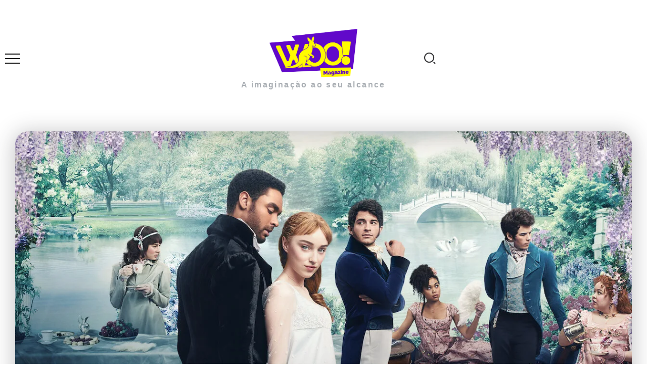

--- FILE ---
content_type: text/html; charset=UTF-8
request_url: https://woomagazine.com.br/relembrando-a-1o-temporada-de-bridgerton/
body_size: 38868
content:
<!DOCTYPE html><html lang="pt-BR" prefix="og: https://ogp.me/ns#"><head><script data-no-optimize="1">var litespeed_docref=sessionStorage.getItem("litespeed_docref");litespeed_docref&&(Object.defineProperty(document,"referrer",{get:function(){return litespeed_docref}}),sessionStorage.removeItem("litespeed_docref"));</script> <meta charset="UTF-8"><meta name="viewport" content="width=device-width, initial-scale=1"><link rel="profile" href="https://gmpg.org/xfn/11"><meta name="google-site-verification" content="BrXXaIWdk9s8-DgwZWtpLyJqQzbJeJODZUGHfUU81hk" /><title>Relembrando A 1º Temporada De Bridgerton</title><meta name="description" content="Já faz um tempo desde que a primeira temporada da série Bridgerton foi ao ar. Vem refrescar sua memória com a Woo!"/><meta name="robots" content="follow, index, max-snippet:-1, max-video-preview:-1, max-image-preview:large"/><link rel="canonical" href="https://woomagazine.com.br/relembrando-a-1o-temporada-de-bridgerton/" /><meta property="og:locale" content="pt_BR" /><meta property="og:type" content="article" /><meta property="og:title" content="Relembrando A 1º Temporada De Bridgerton" /><meta property="og:description" content="Já faz um tempo desde que a primeira temporada da série Bridgerton foi ao ar. Vem refrescar sua memória com a Woo!" /><meta property="og:url" content="https://woomagazine.com.br/relembrando-a-1o-temporada-de-bridgerton/" /><meta property="og:site_name" content="Woo! Magazine" /><meta property="article:tag" content="Bridgerton" /><meta property="article:tag" content="Netflix" /><meta property="article:tag" content="Séries" /><meta property="article:tag" content="ShondaLand" /><meta property="article:section" content="Séries/TV" /><meta property="og:updated_time" content="2022-04-22T18:00:49-03:00" /><meta property="og:image" content="https://woomagazine.com.br/wp-content/uploads/2022/04/Season-1-jpg.webp" /><meta property="og:image:secure_url" content="https://woomagazine.com.br/wp-content/uploads/2022/04/Season-1-jpg.webp" /><meta property="og:image:width" content="1280" /><meta property="og:image:height" content="720" /><meta property="og:image:alt" content="Relembrando A 1º Temporada De Bridgerton" /><meta property="og:image:type" content="image/jpeg" /><meta property="article:published_time" content="2022-04-22T16:53:18-03:00" /><meta property="article:modified_time" content="2022-04-22T18:00:49-03:00" /><meta name="twitter:card" content="summary_large_image" /><meta name="twitter:title" content="Relembrando A 1º Temporada De Bridgerton" /><meta name="twitter:description" content="Já faz um tempo desde que a primeira temporada da série Bridgerton foi ao ar. Vem refrescar sua memória com a Woo!" /><meta name="twitter:image" content="https://woomagazine.com.br/wp-content/uploads/2022/04/Season-1-jpg.webp" /><meta name="twitter:label1" content="Escrito por" /><meta name="twitter:data1" content="Lia Machado" /><meta name="twitter:label2" content="Tempo para leitura" /><meta name="twitter:data2" content="2 minutos" /> <script type="application/ld+json" class="rank-math-schema-pro">{"@context":"https://schema.org","@graph":[{"@type":["Person","Organization"],"@id":"https://woomagazine.com.br/#person","name":"Woo! Magazine","logo":{"@type":"ImageObject","@id":"https://woomagazine.com.br/#logo","url":"https://woomagazine.com.br/wp-content/uploads/2024/11/Logo-Woo-RM.png","contentUrl":"https://woomagazine.com.br/wp-content/uploads/2024/11/Logo-Woo-RM.png","caption":"Woo! Magazine","inLanguage":"pt-BR","width":"125","height":"125"},"image":{"@type":"ImageObject","@id":"https://woomagazine.com.br/#logo","url":"https://woomagazine.com.br/wp-content/uploads/2024/11/Logo-Woo-RM.png","contentUrl":"https://woomagazine.com.br/wp-content/uploads/2024/11/Logo-Woo-RM.png","caption":"Woo! Magazine","inLanguage":"pt-BR","width":"125","height":"125"}},{"@type":"WebSite","@id":"https://woomagazine.com.br/#website","url":"https://woomagazine.com.br","name":"Woo! Magazine","publisher":{"@id":"https://woomagazine.com.br/#person"},"inLanguage":"pt-BR"},{"@type":"ImageObject","@id":"https://woomagazine.com.br/wp-content/uploads/2022/04/Season-1-jpg.webp","url":"https://woomagazine.com.br/wp-content/uploads/2022/04/Season-1-jpg.webp","width":"1280","height":"720","inLanguage":"pt-BR"},{"@type":"BreadcrumbList","@id":"https://woomagazine.com.br/relembrando-a-1o-temporada-de-bridgerton/#breadcrumb","itemListElement":[{"@type":"ListItem","position":"1","item":{"@id":"https://woomagazine.com.br","name":"Home"}},{"@type":"ListItem","position":"2","item":{"@id":"https://woomagazine.com.br/series-tv/","name":"S\u00e9ries/TV"}},{"@type":"ListItem","position":"3","item":{"@id":"https://woomagazine.com.br/relembrando-a-1o-temporada-de-bridgerton/","name":"Relembrando A 1\u00ba Temporada De Bridgerton"}}]},{"@type":"WebPage","@id":"https://woomagazine.com.br/relembrando-a-1o-temporada-de-bridgerton/#webpage","url":"https://woomagazine.com.br/relembrando-a-1o-temporada-de-bridgerton/","name":"Relembrando A 1\u00ba Temporada De Bridgerton","datePublished":"2022-04-22T16:53:18-03:00","dateModified":"2022-04-22T18:00:49-03:00","isPartOf":{"@id":"https://woomagazine.com.br/#website"},"primaryImageOfPage":{"@id":"https://woomagazine.com.br/wp-content/uploads/2022/04/Season-1-jpg.webp"},"inLanguage":"pt-BR","breadcrumb":{"@id":"https://woomagazine.com.br/relembrando-a-1o-temporada-de-bridgerton/#breadcrumb"}},{"@type":"Person","@id":"https://woomagazine.com.br/author/ceci-machado/","name":"Lia Machado","url":"https://woomagazine.com.br/author/ceci-machado/","image":{"@type":"ImageObject","@id":"https://woomagazine.com.br/wp-content/uploads/2022/10/avatar_user_149_1667003186-96x96.jpg","url":"https://woomagazine.com.br/wp-content/uploads/2022/10/avatar_user_149_1667003186-96x96.jpg","caption":"Lia Machado","inLanguage":"pt-BR"}},{"@type":"NewsArticle","headline":"Relembrando A 1\u00ba Temporada De Bridgerton","datePublished":"2022-04-22T16:53:18-03:00","dateModified":"2022-04-22T18:00:49-03:00","articleSection":"S\u00e9ries/TV","author":{"@id":"https://woomagazine.com.br/author/ceci-machado/","name":"Lia Machado"},"publisher":{"@id":"https://woomagazine.com.br/#person"},"description":"J\u00e1 faz um tempo desde que a primeira temporada da s\u00e9rie Bridgerton foi ao ar. Vem refrescar sua mem\u00f3ria com a Woo!","copyrightYear":"2022","copyrightHolder":{"@id":"https://woomagazine.com.br/#person"},"name":"Relembrando A 1\u00ba Temporada De Bridgerton","@id":"https://woomagazine.com.br/relembrando-a-1o-temporada-de-bridgerton/#richSnippet","isPartOf":{"@id":"https://woomagazine.com.br/relembrando-a-1o-temporada-de-bridgerton/#webpage"},"image":{"@id":"https://woomagazine.com.br/wp-content/uploads/2022/04/Season-1-jpg.webp"},"inLanguage":"pt-BR","mainEntityOfPage":{"@id":"https://woomagazine.com.br/relembrando-a-1o-temporada-de-bridgerton/#webpage"}}]}</script> <link rel='dns-prefetch' href='//www.googletagmanager.com' /><link rel='dns-prefetch' href='//stats.wp.com' /><link rel='dns-prefetch' href='//fonts.googleapis.com' /><link rel='dns-prefetch' href='//v0.wordpress.com' /><link rel='dns-prefetch' href='//pagead2.googlesyndication.com' /><link rel='preconnect' href='https://fonts.gstatic.com' crossorigin /><link rel="alternate" type="application/rss+xml" title="Feed para Woo! Magazine &raquo;" href="https://woomagazine.com.br/feed/" /><link rel="alternate" type="application/rss+xml" title="Feed de comentários para Woo! Magazine &raquo;" href="https://woomagazine.com.br/comments/feed/" /><link rel="alternate" type="application/rss+xml" title="Feed de comentários para Woo! Magazine &raquo; Relembrando A 1º Temporada De Bridgerton" href="https://woomagazine.com.br/relembrando-a-1o-temporada-de-bridgerton/feed/" /><link data-optimized="2" rel="stylesheet" href="https://woomagazine.com.br/wp-content/litespeed/css/9691b6378e9e49753d7ab2e6f3569a11.css?ver=feb9c" /><link rel="preload" as="image" href="https://woomagazine.com.br/wp-content/uploads/2022/04/Season-1-jpg.webp"><link rel="preload" as="style" href="https://fonts.googleapis.com/css?family=Poppins:100,200,300,400,500,600,700,800,900,100italic,200italic,300italic,400italic,500italic,600italic,700italic,800italic,900italic&#038;display=swap&#038;ver=1733098985" /><noscript><link rel="stylesheet" href="https://fonts.googleapis.com/css?family=Poppins:100,200,300,400,500,600,700,800,900,100italic,200italic,300italic,400italic,500italic,600italic,700italic,800italic,900italic&#038;display=swap&#038;ver=1733098985" /></noscript> <script type="litespeed/javascript" data-src="https://woomagazine.com.br/wp-includes/js/jquery/jquery.min.js" id="jquery-core-js"></script> 
 <script type="litespeed/javascript" data-src="https://www.googletagmanager.com/gtag/js?id=GT-MQXZBHG" id="google_gtagjs-js"></script> <script id="google_gtagjs-js-after" type="litespeed/javascript">window.dataLayer=window.dataLayer||[];function gtag(){dataLayer.push(arguments)}
gtag("set","linker",{"domains":["woomagazine.com.br"]});gtag("js",new Date());gtag("set","developer_id.dZTNiMT",!0);gtag("config","GT-MQXZBHG")</script> <link rel="https://api.w.org/" href="https://woomagazine.com.br/wp-json/" /><link rel="alternate" title="JSON" type="application/json" href="https://woomagazine.com.br/wp-json/wp/v2/posts/147905" /><link rel="EditURI" type="application/rsd+xml" title="RSD" href="https://woomagazine.com.br/xmlrpc.php?rsd" /><meta name="generator" content="WordPress 6.8.3" /><link rel='shortlink' href='https://wp.me/p6gdxE-Ctz' /><link rel="alternate" title="oEmbed (JSON)" type="application/json+oembed" href="https://woomagazine.com.br/wp-json/oembed/1.0/embed?url=https%3A%2F%2Fwoomagazine.com.br%2Frelembrando-a-1o-temporada-de-bridgerton%2F" /><link rel="alternate" title="oEmbed (XML)" type="text/xml+oembed" href="https://woomagazine.com.br/wp-json/oembed/1.0/embed?url=https%3A%2F%2Fwoomagazine.com.br%2Frelembrando-a-1o-temporada-de-bridgerton%2F&#038;format=xml" /><meta name="generator" content="Redux 4.5.10" /><meta name="generator" content="dominant-color-images 1.2.0"><meta name="generator" content="Site Kit by Google 1.170.0" /> <script type="litespeed/javascript">(function(w,d,s,l,i){w[l]=w[l]||[];w[l].push({'gtm.start':new Date().getTime(),event:'gtm.js'});var f=d.getElementsByTagName(s)[0],j=d.createElement(s),dl=l!='dataLayer'?'&l='+l:'';j.async=!0;j.src='https://www.googletagmanager.com/gtm.js?id='+i+dl;f.parentNode.insertBefore(j,f)})(window,document,'script','dataLayer','GTM-5WJTM7D')</script> <meta name="generator" content="performance-lab 4.0.1; plugins: dominant-color-images, embed-optimizer, image-prioritizer, webp-uploads"><meta name="generator" content="webp-uploads 2.6.1"><meta name="google-adsense-platform-account" content="ca-host-pub-2644536267352236"><meta name="google-adsense-platform-domain" content="sitekit.withgoogle.com"><meta name="generator" content="Elementor 3.34.1; features: additional_custom_breakpoints; settings: css_print_method-external, google_font-enabled, font_display-auto"><meta data-od-replaced-content="optimization-detective 1.0.0-beta4" name="generator" content="optimization-detective 1.0.0-beta4; url_metric_groups={0:empty, 480:empty, 600:empty, 782:empty}"><meta name="generator" content="embed-optimizer 1.0.0-beta3"><meta name="generator" content="image-prioritizer 1.0.0-beta3"> <script async type="application/javascript"
        src="https://news.google.com/swg/js/v1/swg-basic.js"></script>  <script type="litespeed/javascript" data-src="https://pagead2.googlesyndication.com/pagead/js/adsbygoogle.js?client=ca-pub-6185618091202539&amp;host=ca-host-pub-2644536267352236" crossorigin="anonymous"></script> <link rel="icon" href="https://woomagazine.com.br/wp-content/uploads/2024/12/cropped-WOO-1-1-32x32.png" sizes="32x32" /><link rel="icon" href="https://woomagazine.com.br/wp-content/uploads/2024/12/cropped-WOO-1-1-192x192.png" sizes="192x192" /><link rel="apple-touch-icon" href="https://woomagazine.com.br/wp-content/uploads/2024/12/cropped-WOO-1-1-180x180.png" /><meta name="msapplication-TileImage" content="https://woomagazine.com.br/wp-content/uploads/2024/12/cropped-WOO-1-1-270x270.png" /></head><body class="wp-singular post-template-default single single-post postid-147905 single-format-standard wp-custom-logo wp-embed-responsive wp-theme-kayleen rivax-smooth-scroll elementor-default elementor-kit-131070 aa-prefix-wooma- elementor-page-116287"><noscript><iframe data-lazyloaded="1" src="about:blank" data-litespeed-src="https://www.googletagmanager.com/ns.html?id=GTM-5WJTM7D"
height="0" width="0" style="display:none;visibility:hidden"></iframe></noscript><div id="site"><div id="site-inner"><header id="site-header" class="normal-header"><div data-elementor-type="wp-post" data-elementor-id="3436" class="elementor elementor-3436" data-elementor-post-type="rivax-template"><section class="elementor-section elementor-top-section elementor-element elementor-element-507aef0 elementor-section-content-middle elementor-section-boxed elementor-section-height-default elementor-section-height-default" data-id="507aef0" data-element_type="section"><div class="elementor-container elementor-column-gap-default"><div class="elementor-column elementor-col-33 elementor-top-column elementor-element elementor-element-bea47b2" data-id="bea47b2" data-element_type="column"><div class="elementor-widget-wrap elementor-element-populated"><div class="elementor-element elementor-element-d6ddf84 elementor-widget rivax-offcanvas-widget" data-id="d6ddf84" data-element_type="widget" data-widget_type="rivax-offcanvas.default"><div class="elementor-widget-container"><div class="rivax-offcanvas"><div class="offcanvas-opener-wrapper">
<span class="offcanvas-opener">
<span class="hamburger">
<span></span>
<span></span>
<span></span>
</span>
</span></div><div class="offcanvas-wrapper position-left"><div class="offcanvas-container"><div class="offcanvas-container-inner">
<span class="offcanvas-closer"></span><div class="offcanvas-content"><div data-elementor-type="wp-post" data-elementor-id="3393" class="elementor elementor-3393" data-elementor-post-type="rivax-template"><section class="elementor-section elementor-top-section elementor-element elementor-element-746ae74 elementor-section-boxed elementor-section-height-default elementor-section-height-default" data-id="746ae74" data-element_type="section"><div class="elementor-container elementor-column-gap-default"><div class="elementor-column elementor-col-100 elementor-top-column elementor-element elementor-element-40a8d99" data-id="40a8d99" data-element_type="column"><div class="elementor-widget-wrap elementor-element-populated"><div class="elementor-element elementor-element-0ffa827 elementor-widget rivax-site-logo-widget" data-id="0ffa827" data-element_type="widget" data-widget_type="rivax-site-logo.default"><div class="elementor-widget-container"><div class="rivax-logo"><a rel="home" href="https://woomagazine.com.br/" title="Woo! Magazine">
<picture class="rivax-logo-image">
<img data-lazyloaded="1" src="[data-uri]" data-od-unknown-tag data-od-xpath="/HTML/BODY/DIV[@id=&#039;site&#039;]/*[1][self::DIV]/*[1][self::HEADER]/*[1][self::DIV]/*[1][self::SECTION]/*[1][self::DIV]/*[1][self::DIV]/*[1][self::DIV]/*[1][self::DIV]/*[1][self::DIV]/*[1][self::DIV]/*[2][self::DIV]/*[1][self::DIV]/*[1][self::DIV]/*[2][self::DIV]/*[1][self::DIV]/*[1][self::SECTION]/*[1][self::DIV]/*[1][self::DIV]/*[1][self::DIV]/*[1][self::DIV]/*[1][self::DIV]/*[1][self::DIV]/*[1][self::A]/*[1][self::PICTURE]/*[1][self::IMG]" fetchpriority="high" data-src="https://woomagazine.com.br/wp-content/uploads/2022/08/Logo-Woo-Magazine.webp" alt="Woo! Magazine" width="1200" height="630">
</picture>
</a></div></div></div><div class="elementor-element elementor-element-1f75eda elementor-widget elementor-widget-heading" data-id="1f75eda" data-element_type="widget" data-widget_type="heading.default"><div class="elementor-widget-container"><h2 class="elementor-heading-title elementor-size-default">Menu</h2></div></div><div class="elementor-element elementor-element-9526b16 elementor-widget rivax-navigation-widget" data-id="9526b16" data-element_type="widget" data-widget_type="rivax-navigation.default"><div class="elementor-widget-container"><nav class="header-vertical-nav"><ul id="menu-principal" class="menu"><li id="menu-item-175369" class="menu-item menu-item-type-post_type menu-item-object-page menu-item-home menu-item-175369"><a href="https://woomagazine.com.br/"><span>Home</span></a></li><li id="menu-item-137153" class="menu-item menu-item-type-custom menu-item-object-custom menu-item-has-children menu-item-137153"><a href="#"><span>Editorias</span></a><ul class="sub-menu"><li id="menu-item-9904" class="mega-menu menu-item menu-item-type-taxonomy menu-item-object-category menu-item-9904"><a href="https://woomagazine.com.br/filmes/"><span>Filmes</span></a></li><li id="menu-item-9894" class="mega-menu menu-item menu-item-type-taxonomy menu-item-object-category current-post-ancestor current-menu-parent current-post-parent menu-item-9894"><a href="https://woomagazine.com.br/series-tv/"><span>Séries/TV</span></a></li><li id="menu-item-9902" class="mega-menu menu-item menu-item-type-taxonomy menu-item-object-category menu-item-9902"><a href="https://woomagazine.com.br/musica/"><span>Música</span></a></li><li id="menu-item-10075" class="mega-menu menu-item menu-item-type-taxonomy menu-item-object-category menu-item-10075"><a href="https://woomagazine.com.br/geek/"><span>Geek</span></a></li><li id="menu-item-10066" class="mega-menu menu-item menu-item-type-taxonomy menu-item-object-category menu-item-10066"><a href="https://woomagazine.com.br/literatura/"><span>Literatura</span></a></li><li id="menu-item-9903" class="mega-menu menu-item menu-item-type-taxonomy menu-item-object-category menu-item-9903"><a href="https://woomagazine.com.br/espetaculos/"><span>Espetáculos</span></a></li></ul></li><li id="menu-item-137154" class="menu-item menu-item-type-custom menu-item-object-custom menu-item-has-children menu-item-137154"><a href="#"><span>Especiais</span></a><ul class="sub-menu"><li id="menu-item-129153" class="menu-item menu-item-type-custom menu-item-object-custom menu-item-has-children menu-item-129153"><a href="#"><span>SpotLight</span></a><ul class="sub-menu"><li id="menu-item-180681" class="menu-item menu-item-type-custom menu-item-object-custom menu-item-180681"><a href="https://woomagazine.com.br/tag/lollapalooza/"><span>Lollapalooza</span></a></li><li id="menu-item-174383" class="menu-item menu-item-type-custom menu-item-object-custom menu-item-174383"><a href="https://woomagazine.com.br/d23-percy-jackson-divulga-imagem-de-andra-day-como-atena/"><span>D23</span></a></li><li id="menu-item-129155" class="menu-item menu-item-type-custom menu-item-object-custom menu-item-129155"><a href="http://woomagazine.com.br/tag/ccxp/"><span>CCXP</span></a></li><li id="menu-item-137049" class="menu-item menu-item-type-custom menu-item-object-custom menu-item-137049"><a href="http://woomagazine.com.br/tag/mostra-sp/"><span>Mostra SP</span></a></li><li id="menu-item-125238" class="mega-menu menu-item menu-item-type-custom menu-item-object-custom menu-item-125238"><a href="http://woomagazine.com.br/tag/festival-do-rio/"><span>Festival do Rio</span></a></li><li id="menu-item-129154" class="menu-item menu-item-type-custom menu-item-object-custom menu-item-129154"><a href="http://woomagazine.com.br/tag/rock-in-rio/"><span>Rock in Rio</span></a></li><li id="menu-item-160041" class="menu-item menu-item-type-custom menu-item-object-custom menu-item-160041"><a href="https://woomagazine.com.br/tag/the-town/"><span>The Town</span></a></li><li id="menu-item-129157" class="menu-item menu-item-type-custom menu-item-object-custom menu-item-129157"><a href="http://woomagazine.com.br/tag/bienal-do-livro/"><span>Bienal do Livro</span></a></li><li id="menu-item-129156" class="menu-item menu-item-type-custom menu-item-object-custom menu-item-129156"><a href="http://woomagazine.com.br/tag/game-xp/"><span>Game XP</span></a></li></ul></li><li id="menu-item-10067" class="menu-item menu-item-type-taxonomy menu-item-object-category menu-item-10067"><a href="https://woomagazine.com.br/entrevistas/"><span>Entrevistas</span></a></li><li id="menu-item-28222" class="menu-item menu-item-type-taxonomy menu-item-object-category menu-item-28222"><a href="https://woomagazine.com.br/especiais/premiacoes/"><span>Premiações</span></a></li></ul></li><li id="menu-item-140104" class="menu-item menu-item-type-custom menu-item-object-custom menu-item-has-children menu-item-140104"><a href="#"><span>Streamings</span></a><ul class="sub-menu"><li id="menu-item-140105" class="menu-item menu-item-type-custom menu-item-object-custom menu-item-140105"><a href="http://woomagazine.com.br/tag/netflix/"><span>Netflix</span></a></li><li id="menu-item-140106" class="menu-item menu-item-type-custom menu-item-object-custom menu-item-140106"><a href="http://woomagazine.com.br/tag/amazon-prime-video/"><span>Amazon Prime Video</span></a></li><li id="menu-item-141574" class="menu-item menu-item-type-custom menu-item-object-custom menu-item-141574"><a href="http://woomagazine.com.br/tag/hbo-max/"><span>HBO Max</span></a></li><li id="menu-item-140107" class="menu-item menu-item-type-custom menu-item-object-custom menu-item-140107"><a href="http://woomagazine.com.br/tag/disney-2/"><span>Disney+</span></a></li><li id="menu-item-140108" class="menu-item menu-item-type-custom menu-item-object-custom menu-item-140108"><a href="http://woomagazine.com.br/tag/apple-tv/"><span>Apple TV+</span></a></li></ul></li><li id="menu-item-137379" class="menu-item menu-item-type-taxonomy menu-item-object-category menu-item-137379"><a href="https://woomagazine.com.br/listas/"><span>Listas</span></a></li><li id="menu-item-158227" class="menu-item menu-item-type-taxonomy menu-item-object-category menu-item-has-children menu-item-158227"><a href="https://woomagazine.com.br/colunas/"><span>Colunas</span></a><ul class="sub-menu"><li id="menu-item-158229" class="menu-item menu-item-type-taxonomy menu-item-object-category menu-item-158229"><a href="https://woomagazine.com.br/colunas/curiosidades/"><span>Curiosidades</span></a></li><li id="menu-item-158233" class="menu-item menu-item-type-taxonomy menu-item-object-category menu-item-158233"><a href="https://woomagazine.com.br/colunas/terror/"><span>Terror</span></a></li><li id="menu-item-158231" class="menu-item menu-item-type-taxonomy menu-item-object-category menu-item-158231"><a href="https://woomagazine.com.br/colunas/internet/"><span>Internet</span></a></li><li id="menu-item-158228" class="menu-item menu-item-type-taxonomy menu-item-object-category menu-item-158228"><a href="https://woomagazine.com.br/colunas/business/"><span>Business</span></a></li><li id="menu-item-158232" class="menu-item menu-item-type-taxonomy menu-item-object-category menu-item-158232"><a href="https://woomagazine.com.br/colunas/tecnologia/"><span>Tecnologia</span></a></li><li id="menu-item-158230" class="menu-item menu-item-type-taxonomy menu-item-object-category menu-item-158230"><a href="https://woomagazine.com.br/colunas/esportes/"><span>Esportes</span></a></li><li id="menu-item-163979" class="menu-item menu-item-type-taxonomy menu-item-object-category menu-item-163979"><a href="https://woomagazine.com.br/colunas/gravellizar/"><span>Gravellizar</span></a></li></ul></li></ul></nav></div></div><div class="elementor-element elementor-element-5fc0128 elementor-widget elementor-widget-heading" data-id="5fc0128" data-element_type="widget" data-widget_type="heading.default"><div class="elementor-widget-container"><h2 class="elementor-heading-title elementor-size-default">Siga nas Redes</h2></div></div><div class="elementor-element elementor-element-66f0335 social-icon-top social-layout-inline social-move-up-icon official-icon-color-yes official-icon-bg-yes social-subtitle-right elementor-widget rivax-social-icons-widget" data-id="66f0335" data-element_type="widget" data-widget_type="rivax-social-icons.default"><div class="elementor-widget-container"><div class="rivax-social-icons"><div class="social-item instagram"><div class="social-icon">
<span class="icon"><i class="ri-instagram-line"></i></span></div>
<a class="rivax-position-cover" href="https://www.instagram.com/woomagazine/" title="Instagram" target="_blank"></a></div><div class="social-item twitter"><div class="social-icon">
<span class="icon"><i class="ri-twitter-x-line"></i></span></div>
<a class="rivax-position-cover" href="https://twitter.com/MagazineWoo" title="Twitter" target="_blank"></a></div><div class="social-item facebook"><div class="social-icon">
<span class="icon"><i class="ri-facebook-fill"></i></span></div>
<a class="rivax-position-cover" href="https://www.facebook.com/magazinewoo/" title="Facebook" target="_blank"></a></div><div class="social-item pinterest"><div class="social-icon">
<span class="icon"><i class="ri-pinterest-fill"></i></span></div>
<a class="rivax-position-cover" href="https://br.pinterest.com/woomagazine/" title="Pinterest" target="_blank"></a></div><div class="social-item linkedin"><div class="social-icon">
<span class="icon"><i class="ri-linkedin-fill"></i></span></div>
<a class="rivax-position-cover" href="https://br.linkedin.com/company/woo-magazine" title="Linkedin" target="_blank"></a></div></div></div></div></div></div></div></section></div></div></div></div></div></div></div></div></div></div><div class="elementor-column elementor-col-33 elementor-top-column elementor-element elementor-element-358e27b" data-id="358e27b" data-element_type="column"><div class="elementor-widget-wrap elementor-element-populated"><div class="elementor-element elementor-element-9599902 elementor-widget rivax-site-logo-widget" data-id="9599902" data-element_type="widget" data-widget_type="rivax-site-logo.default"><div class="elementor-widget-container"><div class="rivax-logo"><a rel="home" href="https://woomagazine.com.br/" title="Woo! Magazine">
<picture class="rivax-logo-image">
<img data-lazyloaded="1" src="[data-uri]" data-od-unknown-tag data-od-xpath="/HTML/BODY/DIV[@id=&#039;site&#039;]/*[1][self::DIV]/*[1][self::HEADER]/*[1][self::DIV]/*[1][self::SECTION]/*[1][self::DIV]/*[2][self::DIV]/*[1][self::DIV]/*[1][self::DIV]/*[1][self::DIV]/*[1][self::DIV]/*[1][self::A]/*[1][self::PICTURE]/*[1][self::IMG]" fetchpriority="high" data-src="https://woomagazine.com.br/wp-content/uploads/2022/08/Logo-Woo-Magazine.webp" alt="Woo! Magazine" width="1200" height="630">
</picture>
</a></div></div></div><div class="elementor-element elementor-element-f1b3986 elementor-widget elementor-widget-heading" data-id="f1b3986" data-element_type="widget" data-widget_type="heading.default"><div class="elementor-widget-container"><h1 class="elementor-heading-title elementor-size-default"><a href="https://woomagazine.com.br/">A imaginação ao seu alcance</a></h1></div></div></div></div><div class="elementor-column elementor-col-33 elementor-top-column elementor-element elementor-element-a2b9a85" data-id="a2b9a85" data-element_type="column"><div class="elementor-widget-wrap elementor-element-populated"><div class="elementor-element elementor-element-c673380 elementor-widget rivax-search-widget" data-id="c673380" data-element_type="widget" data-widget_type="rivax-search.default"><div class="elementor-widget-container"><div class="popup-search-wrapper style-1"><div class="popup-search-opener-wrapper">
<span class="popup-search-opener"><i class="ri-search-2-line"></i></span></div><div class="popup-search"><div class="popup-search-container">
<span class="popup-search-closer"></span><div class="popup-search-content"><div class="popup-search-title-wrapper"><h3>Digite e pressione Enter para pesquisar</h3></div><div class="popup-search-form-wrapper"><form action="https://woomagazine.com.br/" method="get" class="popup-search-form">
<input type="text" name="s" value="" class="search-field" placeholder="Search ..." aria-label="Search" required>
<button type="submit" class="submit" aria-label="Submit">
<i class="ri-search-2-line"></i>
</button></form></div></div></div></div></div></div></div></div></div></div></section></div></header><header id="site-sticky-header"><div data-elementor-type="wp-post" data-elementor-id="3404" class="elementor elementor-3404" data-elementor-post-type="rivax-template"><section class="elementor-section elementor-top-section elementor-element elementor-element-64281af elementor-section-content-middle elementor-hidden-mobile elementor-section-boxed elementor-section-height-default elementor-section-height-default" data-id="64281af" data-element_type="section" data-settings="{&quot;background_background&quot;:&quot;classic&quot;}"><div class="elementor-container elementor-column-gap-default"><div class="elementor-column elementor-col-25 elementor-top-column elementor-element elementor-element-9b68400" data-id="9b68400" data-element_type="column"><div class="elementor-widget-wrap elementor-element-populated"><div class="elementor-element elementor-element-f701d4a elementor-widget rivax-site-logo-widget" data-id="f701d4a" data-element_type="widget" data-widget_type="rivax-site-logo.default"><div class="elementor-widget-container"><div class="rivax-logo"><a rel="home" href="https://woomagazine.com.br/" title="Woo! Magazine">
<picture class="rivax-logo-image">
<img data-lazyloaded="1" src="[data-uri]" data-od-unknown-tag data-od-xpath="/HTML/BODY/DIV[@id=&#039;site&#039;]/*[1][self::DIV]/*[2][self::HEADER]/*[1][self::DIV]/*[1][self::SECTION]/*[1][self::DIV]/*[1][self::DIV]/*[1][self::DIV]/*[1][self::DIV]/*[1][self::DIV]/*[1][self::DIV]/*[1][self::A]/*[1][self::PICTURE]/*[1][self::IMG]" fetchpriority="high" data-src="https://woomagazine.com.br/wp-content/uploads/2022/08/Logo-Woo-Magazine.webp" alt="Woo! Magazine" width="1200" height="630">
</picture>
</a></div></div></div></div></div><div class="elementor-column elementor-col-25 elementor-top-column elementor-element elementor-element-7452ebb" data-id="7452ebb" data-element_type="column"><div class="elementor-widget-wrap elementor-element-populated"><div class="elementor-element elementor-element-495be08 elementor-hidden-mobile elementor-widget rivax-navigation-widget" data-id="495be08" data-element_type="widget" data-widget_type="rivax-navigation.default"><div class="elementor-widget-container"><nav class="rivax-header-nav-wrapper "><ul id="menu-principal-1" class="rivax-header-nav"><li class="menu-item menu-item-type-post_type menu-item-object-page menu-item-home menu-item-175369"><a href="https://woomagazine.com.br/"><span>Home</span></a></li><li class="menu-item menu-item-type-custom menu-item-object-custom menu-item-has-children menu-item-137153"><a href="#"><span>Editorias</span></a><ul class="sub-menu"><li class="mega-menu menu-item menu-item-type-taxonomy menu-item-object-category menu-item-9904"><a href="https://woomagazine.com.br/filmes/"><span>Filmes</span></a></li><li class="mega-menu menu-item menu-item-type-taxonomy menu-item-object-category current-post-ancestor current-menu-parent current-post-parent menu-item-9894"><a href="https://woomagazine.com.br/series-tv/"><span>Séries/TV</span></a></li><li class="mega-menu menu-item menu-item-type-taxonomy menu-item-object-category menu-item-9902"><a href="https://woomagazine.com.br/musica/"><span>Música</span></a></li><li class="mega-menu menu-item menu-item-type-taxonomy menu-item-object-category menu-item-10075"><a href="https://woomagazine.com.br/geek/"><span>Geek</span></a></li><li class="mega-menu menu-item menu-item-type-taxonomy menu-item-object-category menu-item-10066"><a href="https://woomagazine.com.br/literatura/"><span>Literatura</span></a></li><li class="mega-menu menu-item menu-item-type-taxonomy menu-item-object-category menu-item-9903"><a href="https://woomagazine.com.br/espetaculos/"><span>Espetáculos</span></a></li></ul></li><li class="menu-item menu-item-type-custom menu-item-object-custom menu-item-has-children menu-item-137154"><a href="#"><span>Especiais</span></a><ul class="sub-menu"><li class="menu-item menu-item-type-custom menu-item-object-custom menu-item-has-children menu-item-129153"><a href="#"><span>SpotLight</span></a><ul class="sub-menu"><li class="menu-item menu-item-type-custom menu-item-object-custom menu-item-180681"><a href="https://woomagazine.com.br/tag/lollapalooza/"><span>Lollapalooza</span></a></li><li class="menu-item menu-item-type-custom menu-item-object-custom menu-item-174383"><a href="https://woomagazine.com.br/d23-percy-jackson-divulga-imagem-de-andra-day-como-atena/"><span>D23</span></a></li><li class="menu-item menu-item-type-custom menu-item-object-custom menu-item-129155"><a href="http://woomagazine.com.br/tag/ccxp/"><span>CCXP</span></a></li><li class="menu-item menu-item-type-custom menu-item-object-custom menu-item-137049"><a href="http://woomagazine.com.br/tag/mostra-sp/"><span>Mostra SP</span></a></li><li class="mega-menu menu-item menu-item-type-custom menu-item-object-custom menu-item-125238"><a href="http://woomagazine.com.br/tag/festival-do-rio/"><span>Festival do Rio</span></a></li><li class="menu-item menu-item-type-custom menu-item-object-custom menu-item-129154"><a href="http://woomagazine.com.br/tag/rock-in-rio/"><span>Rock in Rio</span></a></li><li class="menu-item menu-item-type-custom menu-item-object-custom menu-item-160041"><a href="https://woomagazine.com.br/tag/the-town/"><span>The Town</span></a></li><li class="menu-item menu-item-type-custom menu-item-object-custom menu-item-129157"><a href="http://woomagazine.com.br/tag/bienal-do-livro/"><span>Bienal do Livro</span></a></li><li class="menu-item menu-item-type-custom menu-item-object-custom menu-item-129156"><a href="http://woomagazine.com.br/tag/game-xp/"><span>Game XP</span></a></li></ul></li><li class="menu-item menu-item-type-taxonomy menu-item-object-category menu-item-10067"><a href="https://woomagazine.com.br/entrevistas/"><span>Entrevistas</span></a></li><li class="menu-item menu-item-type-taxonomy menu-item-object-category menu-item-28222"><a href="https://woomagazine.com.br/especiais/premiacoes/"><span>Premiações</span></a></li></ul></li><li class="menu-item menu-item-type-custom menu-item-object-custom menu-item-has-children menu-item-140104"><a href="#"><span>Streamings</span></a><ul class="sub-menu"><li class="menu-item menu-item-type-custom menu-item-object-custom menu-item-140105"><a href="http://woomagazine.com.br/tag/netflix/"><span>Netflix</span></a></li><li class="menu-item menu-item-type-custom menu-item-object-custom menu-item-140106"><a href="http://woomagazine.com.br/tag/amazon-prime-video/"><span>Amazon Prime Video</span></a></li><li class="menu-item menu-item-type-custom menu-item-object-custom menu-item-141574"><a href="http://woomagazine.com.br/tag/hbo-max/"><span>HBO Max</span></a></li><li class="menu-item menu-item-type-custom menu-item-object-custom menu-item-140107"><a href="http://woomagazine.com.br/tag/disney-2/"><span>Disney+</span></a></li><li class="menu-item menu-item-type-custom menu-item-object-custom menu-item-140108"><a href="http://woomagazine.com.br/tag/apple-tv/"><span>Apple TV+</span></a></li></ul></li><li class="menu-item menu-item-type-taxonomy menu-item-object-category menu-item-137379"><a href="https://woomagazine.com.br/listas/"><span>Listas</span></a></li><li class="menu-item menu-item-type-taxonomy menu-item-object-category menu-item-has-children menu-item-158227"><a href="https://woomagazine.com.br/colunas/"><span>Colunas</span></a><ul class="sub-menu"><li class="menu-item menu-item-type-taxonomy menu-item-object-category menu-item-158229"><a href="https://woomagazine.com.br/colunas/curiosidades/"><span>Curiosidades</span></a></li><li class="menu-item menu-item-type-taxonomy menu-item-object-category menu-item-158233"><a href="https://woomagazine.com.br/colunas/terror/"><span>Terror</span></a></li><li class="menu-item menu-item-type-taxonomy menu-item-object-category menu-item-158231"><a href="https://woomagazine.com.br/colunas/internet/"><span>Internet</span></a></li><li class="menu-item menu-item-type-taxonomy menu-item-object-category menu-item-158228"><a href="https://woomagazine.com.br/colunas/business/"><span>Business</span></a></li><li class="menu-item menu-item-type-taxonomy menu-item-object-category menu-item-158232"><a href="https://woomagazine.com.br/colunas/tecnologia/"><span>Tecnologia</span></a></li><li class="menu-item menu-item-type-taxonomy menu-item-object-category menu-item-158230"><a href="https://woomagazine.com.br/colunas/esportes/"><span>Esportes</span></a></li><li class="menu-item menu-item-type-taxonomy menu-item-object-category menu-item-163979"><a href="https://woomagazine.com.br/colunas/gravellizar/"><span>Gravellizar</span></a></li></ul></li></ul></nav></div></div></div></div><div class="elementor-column elementor-col-25 elementor-top-column elementor-element elementor-element-cf51537 elementor-hidden-mobile" data-id="cf51537" data-element_type="column"><div class="elementor-widget-wrap elementor-element-populated"><div class="elementor-element elementor-element-9c6c195 elementor-shape-rounded elementor-grid-0 e-grid-align-center elementor-widget elementor-widget-social-icons" data-id="9c6c195" data-element_type="widget" data-widget_type="social-icons.default"><div class="elementor-widget-container"><div class="elementor-social-icons-wrapper elementor-grid" role="list">
<span class="elementor-grid-item" role="listitem">
<a class="elementor-icon elementor-social-icon elementor-social-icon-instagram elementor-animation-bob elementor-repeater-item-65afaa2" href="https://www.instagram.com/woomagazine/" target="_blank" rel="nofollow">
<span class="elementor-screen-only">Instagram</span>
<i aria-hidden="true" class="fab fa-instagram"></i>					</a>
</span>
<span class="elementor-grid-item" role="listitem">
<a class="elementor-icon elementor-social-icon elementor-social-icon-tiktok elementor-animation-bob elementor-repeater-item-5dd1608" href="https://www.tiktok.com/@woomagazine" target="_blank" rel="nofollow">
<span class="elementor-screen-only">Tiktok</span>
<i aria-hidden="true" class="fab fa-tiktok"></i>					</a>
</span>
<span class="elementor-grid-item" role="listitem">
<a class="elementor-icon elementor-social-icon elementor-social-icon-x-twitter elementor-animation-bob elementor-repeater-item-8e3ba56" href="https://twitter.com/MagazineWoo" target="_blank" rel="nofollow">
<span class="elementor-screen-only">X-twitter</span>
<i aria-hidden="true" class="fab fa-x-twitter"></i>					</a>
</span>
<span class="elementor-grid-item" role="listitem">
<a class="elementor-icon elementor-social-icon elementor-social-icon-facebook elementor-animation-bob elementor-repeater-item-a3bead7" href="https://www.facebook.com/magazinewoo/" target="_blank" rel="nofollow">
<span class="elementor-screen-only">Facebook</span>
<i aria-hidden="true" class="fab fa-facebook"></i>					</a>
</span>
<span class="elementor-grid-item" role="listitem">
<a class="elementor-icon elementor-social-icon elementor-social-icon-pinterest elementor-animation-bob elementor-repeater-item-4db92c5" href="https://br.pinterest.com/woomagazine/" target="_blank" rel="nofollow">
<span class="elementor-screen-only">Pinterest</span>
<i aria-hidden="true" class="fab fa-pinterest"></i>					</a>
</span></div></div></div></div></div><div class="elementor-column elementor-col-25 elementor-top-column elementor-element elementor-element-92160a5 elementor-hidden-mobile" data-id="92160a5" data-element_type="column"><div class="elementor-widget-wrap elementor-element-populated"><div class="elementor-element elementor-element-b711c6e elementor-widget rivax-search-widget" data-id="b711c6e" data-element_type="widget" data-widget_type="rivax-search.default"><div class="elementor-widget-container"><div class="inline-search-form-wrapper"><form action="https://woomagazine.com.br/" method="get" class="inline-search-form">
<input type="text" name="s" value="" class="search-field" placeholder="Search ..." aria-label="Search" required>
<button type="submit" class="submit" aria-label="Submit">
<i class="ri-search-2-line"></i>        </button></form></div></div></div></div></div></div></section></div></header><main class="main-wrapper"><div class="single-hero-outside"><div class="single-hero-layout-2"><div class="container"><div class="row"><div class="col-12"><div class="image-container before-meta radius shadow">
<img data-od-xpath="/HTML/BODY/DIV[@id=&#039;site&#039;]/*[1][self::DIV]/*[3][self::MAIN]/*[1][self::DIV]/*[1][self::DIV]/*[1][self::DIV]/*[1][self::DIV]/*[1][self::DIV]/*[1][self::DIV]/*[1][self::IMG]" width="1067" height="600" src="https://woomagazine.com.br/wp-content/uploads/2022/04/Season-1-jpg.webp" class="attachment-rivax-large-wide size-rivax-large-wide not-transparent wp-post-image" alt="Season 1 jpg" title="Relembrando A 1º Temporada De Bridgerton" decoding="sync" srcset="https://woomagazine.com.br/wp-content/uploads/2022/04/Season-1-jpg.webp 1280w, https://woomagazine.com.br/wp-content/uploads/2022/04/Season-1-600x337.jpg.webp 600w, https://woomagazine.com.br/wp-content/uploads/2022/04/Season-1-300x169.jpg.webp 300w, https://woomagazine.com.br/wp-content/uploads/2022/04/Season-1-1024x576.jpg.webp 1024w, https://woomagazine.com.br/wp-content/uploads/2022/04/Season-1-768x432.jpg.webp 768w" sizes="(max-width: 1067px) 100vw, 1067px" data-has-transparency="false" data-dominant-color="6e7a7e" style="--dominant-color: #6e7a7e;" fetchpriority="high"></div><div class="single-hero-title-1"><div class="category">
<a href="https://woomagazine.com.br/series-tv/" title="Séries/TV" >Séries/TV</a></div><h1 class="title"><span class="title-span">Relembrando A 1º Temporada De Bridgerton</span></h1><div class="meta"><div class="meta-1"><div class="author-avatar">
<a target="_blank" href="https://woomagazine.com.br/author/ceci-machado/">
<img data-lazyloaded="1" src="[data-uri]" data-od-unknown-tag data-od-xpath="/HTML/BODY/DIV[@id=&#039;site&#039;]/*[1][self::DIV]/*[3][self::MAIN]/*[1][self::DIV]/*[1][self::DIV]/*[1][self::DIV]/*[1][self::DIV]/*[1][self::DIV]/*[2][self::DIV]/*[3][self::DIV]/*[1][self::DIV]/*[1][self::DIV]/*[1][self::A]/*[1][self::IMG]" alt="Avatar de Lia Machado" data-src="https://woomagazine.com.br/wp-content/uploads/2022/10/avatar_user_149_1667003186-45x45.jpg" data-srcset="https://woomagazine.com.br/wp-content/uploads/2022/10/avatar_user_149_1667003186-90x90.jpg 2x" class="avatar avatar-45 photo" height="45" width="45" decoding="async">                    </a></div><div class="meta-details"><div class="top">
<span class="author-name">
<a target="_blank" href="https://woomagazine.com.br/author/ceci-machado/">
Lia Machado                        </a>
</span></div><div class="bottom">
<span class="date">
22 de abril de 2022                    </span>
<span class="reading-time">
3  Mins Read                    </span></div></div></div><div class="meta-2"></div></div></div></div></div></div></div></div><div class="content-wrapper"><div class="container"><div class="page-content-wrapper sidebar-right"><div class="content-container"><div class="single-hero-inside"></div><article id="post-147905" class="single-content post-147905 post type-post status-publish format-standard has-post-thumbnail hentry category-series-tv tag-bridgerton tag-netflix tag-series tag-shondaland" ><p class="has-drop-cap has-text-align-justify">Queridos leitores, já faz um tempo desde que a primeira temporada de&nbsp;<a href="https://www.netflix.com/br/title/80232398?source=35" target="_blank" rel="noreferrer noopener"><strong>Bridgerton</strong></a> foi ao ar.</p><p class="has-text-align-justify">Na época, foi um tremendo estouro, não é mesmo? Pode parecer que foi ainda ontem para alguns, mas pode ser que outros já não lembrem tão claramente assim.</p><p class="has-text-align-justify">Para que todos aproveitem melhor os recém-lançados novos episódios, que tal relembrar os melhores momentos da temporada baseada em <strong>O Duque E Eu</strong>, que apresentou a dupla Daphne e Simon e todas as figuras aos redor deles?</p><div class="wooma-conteudo" id="wooma-2867238400"><script type="litespeed/javascript" data-src="//pagead2.googlesyndication.com/pagead/js/adsbygoogle.js?client=ca-pub-6185618091202539" crossorigin="anonymous"></script><ins class="adsbygoogle" style="display:block;" data-ad-client="ca-pub-6185618091202539"
data-ad-slot="8545341298"
data-ad-format="auto"></ins> <script type="litespeed/javascript">(adsbygoogle=window.adsbygoogle||[]).push({})</script> </div><p class="has-text-align-justify">Se acomode e vem refrescar sua memória com a Woo!</p><div class="wp-block-image"><figure class="aligncenter size-large is-resized"><img data-lazyloaded="1" src="[data-uri]" data-od-replaced-sizes="(max-width: 652px) 100vw, 652px" data-od-unknown-tag data-od-xpath="/HTML/BODY/DIV[@id=&#039;site&#039;]/*[1][self::DIV]/*[3][self::MAIN]/*[2][self::DIV]/*[1][self::DIV]/*[1][self::DIV]/*[1][self::DIV]/*[2][self::ARTICLE]/*[6][self::DIV]/*[1][self::FIGURE]/*[1][self::IMG]" data-dominant-color="7a786f" data-has-transparency="false" style="--dominant-color: #7a786f;" loading="lazy" decoding="async" data-src="https://woomagazine.com.br/wp-content/uploads/2022/04/Bridgerton_10-1024x683.jpg.webp" alt="Bridgerton 10" class="wp-image-147921 not-transparent" width="652" height="435" title="Relembrando A 1º Temporada De Bridgerton 1" data-srcset="https://woomagazine.com.br/wp-content/uploads/2022/04/Bridgerton_10-1024x683.jpg.webp 1024w, https://woomagazine.com.br/wp-content/uploads/2022/04/Bridgerton_10-600x400.webp 600w, https://woomagazine.com.br/wp-content/uploads/2022/04/Bridgerton_10-300x200.jpg.webp 300w, https://woomagazine.com.br/wp-content/uploads/2022/04/Bridgerton_10-768x512.jpg.webp 768w, https://woomagazine.com.br/wp-content/uploads/2022/04/Bridgerton_10-360x240.jpg.webp 360w, https://woomagazine.com.br/wp-content/uploads/2022/04/Bridgerton_10.jpg 1200w" data-sizes="auto, (max-width: 652px) 100vw, 652px" /><figcaption>Divulgação / Netflix</figcaption></figure></div><p class="has-text-align-justify">Como não mencionar a primeira vez que a rainha Charlotte diz &#8220;Impecável, querida&#8221;, quando escolhe Daphne como seu diamante da temporada?</p><div class="wooma-posts-maiores" id="wooma-621854507"><script type="litespeed/javascript" data-src="//pagead2.googlesyndication.com/pagead/js/adsbygoogle.js?client=ca-pub-6185618091202539" crossorigin="anonymous"></script><ins class="adsbygoogle" style="display:block;" data-ad-client="ca-pub-6185618091202539"
data-ad-slot="8545341298"
data-ad-format="auto"></ins> <script type="litespeed/javascript">(adsbygoogle=window.adsbygoogle||[]).push({})</script> </div><p class="has-text-align-justify">Ali, pareceu que tudo estava resolvido para ela. Havia recebido o que qualquer garota almejava, agora bastava escolher um entre os melhores dos pretendentes para se casar.</p><p class="has-text-align-justify">A inocente mal sabia que, após Anthony a atrapalhar, iria fazer um trato com o complicado Duque de Hastings para poder voltar a ser desejável e ter uma chance de evitar ser entregue pelo próprio irmão mais velho a alguém desprezível.</p><p class="has-text-align-justify">Pois é, nunca foi fácil para as mulheres. Outro exemplo disso é o caso de Marina Thompson, que, abrigada pela família Featherington para participar da temporada social, mal chega no primeiro baile e logo atrai muitos olhares para si.</p><p class="has-text-align-justify">Só tem um detalhe: Ela está grávida. Assim que isso for descoberto, a notícia se espalhará e será um prato cheio de fofocas para a alta sociedade de Londres, insaciável por escândalos, se servir e, logo, julgar a pobre moça.</p><div class="wooma-posts" id="wooma-2659589810"><script type="litespeed/javascript" data-src="//pagead2.googlesyndication.com/pagead/js/adsbygoogle.js?client=ca-pub-6185618091202539" crossorigin="anonymous"></script><ins class="adsbygoogle" style="display:block;" data-ad-client="ca-pub-6185618091202539"
data-ad-slot="8545341298"
data-ad-format="auto"></ins> <script type="litespeed/javascript">(adsbygoogle=window.adsbygoogle||[]).push({})</script> </div><p class="has-text-align-justify">As damas de <strong>Bridgerton</strong> são admiráveis por, em sua grande maioria, conseguirem encontrar um jeito de tomar as rédeas dos próprios destinos, o que era tão difícil na época retratada pela série.</p><p class="has-text-align-justify">Senhorita Thompson conquista Collin Bridgerton, o que não agradará nada Penelope Featherington, que é aparentemente adorável, a mais confiável e a única pessoa na cidade com quem pode contar.</p><p class="has-text-align-justify">Marina precisa fazer uma escolha que determinará como vai ser a vida dela e de sua criança dali por diante e, no fim, toma a decisão de se tornar a esposa de outro. Chateado, Collin vai viajar pelo mundo. Pen termina a temporada sozinha. E, por enquanto, esse é o desfecho desse triângulo amoroso.</p><p class="has-text-align-justify">Falando dos Featherington, com a morte do patriarca, se descobrem em completa falência. A mãe e três filhas estão desamparadas.</p><div class="wp-block-image"><figure class="aligncenter size-full is-resized"><img data-lazyloaded="1" src="[data-uri]" data-od-unknown-tag data-od-xpath="/HTML/BODY/DIV[@id=&#039;site&#039;]/*[1][self::DIV]/*[3][self::MAIN]/*[2][self::DIV]/*[1][self::DIV]/*[1][self::DIV]/*[1][self::DIV]/*[2][self::ARTICLE]/*[18][self::DIV]/*[1][self::FIGURE]/*[1][self::IMG]" data-dominant-color="664f3c" data-has-transparency="false" style="--dominant-color: #664f3c;" loading="lazy" decoding="async" data-src="https://woomagazine.com.br/wp-content/uploads/2022/04/BRIDGERTON.jpg.webp" alt="BRIDGERTON" class="wp-image-147918 not-transparent" width="651" height="433" title="Relembrando A 1º Temporada De Bridgerton 2"><figcaption>Divulgação / Netflix</figcaption></figure></div><p class="has-text-align-justify">Voltando a Daphne e Simon e a farça que armaram, eles começam a se dar muito bem, viram amigos e vão se envolvendo intensamente.</p><p class="has-text-align-justify">Mesmo com Simon gostando de Daphne também, ele ainda quer permanecer solteiro e deixa isso claro, mas eles acabam tendo que casar.</p><p class="has-text-align-justify">No começo da vida conjugal, eles terão conflitos. Mas uma hora, em pleno último baile da temporada, do qual são simplesmente os anfitriões, eles se acertam.</p><p class="has-text-align-justify">Não dá pra deixar de fora que muitos são os curiosos para ssber quem é Lady Whistledown, principalmente Eloise Bridgerton e até a rainha. Ambas estão na cola da autora, mas não conseguem desvendar o mistério.</p><p class="has-text-align-justify">A temporada encerra com Lady Whistledown abaixando a capa e revelando o rosto: Ninguém menos que a Featherington mais jovem abre um sorriso para a tela enquanto diz que nunca será desmascarada.</p><div class="wooma-final-do-conteudo" id="wooma-3019475770"><p style="text-align: center;"><strong>Quer estar por dentro do que acontece no mundo do entretenimento? Então, faça parte do nosso  <a href="https://whatsapp.com/channel/0029VaHX6HcLdQeUdLmLd51a" target="_blank" rel="noopener">CANAL OFICIAL DO WHATSAPP</a> e receba novidades todos os dias.</strong></p></div><div class="clear"></div><div class="single-post-tags"><h4>Tags:</h4><a href="https://woomagazine.com.br/tag/bridgerton/" rel="tag">Bridgerton</a><a href="https://woomagazine.com.br/tag/netflix/" rel="tag">Netflix</a><a href="https://woomagazine.com.br/tag/series/" rel="tag">Séries</a><a href="https://woomagazine.com.br/tag/shondaland/" rel="tag">ShondaLand</a></div></article><div class="single-share-box-container"><h4 class="title">Compartilhar artigo</h4><div class="single-share-box">
<a class="facebook" rel="nofollow" href="https://www.facebook.com/sharer/sharer.php?u=https://woomagazine.com.br/relembrando-a-1o-temporada-de-bridgerton/" target="_blank"><i class="ri-facebook-fill"></i></a>
<a class="twitter" rel="nofollow"  href="https://twitter.com/intent/tweet?text=Relembrando+A+1%C2%BA+Temporada+De+Bridgerton&url=https://woomagazine.com.br/relembrando-a-1o-temporada-de-bridgerton/" target="_blank"><i class="ri-twitter-x-line"></i></a>
<a class="linkedin" rel="nofollow" href="https://www.linkedin.com/shareArticle?mini=true&url=https://woomagazine.com.br/relembrando-a-1o-temporada-de-bridgerton/&title=Relembrando+A+1%C2%BA+Temporada+De+Bridgerton" target="_blank"><i class="ri-linkedin-fill"></i></a>
<a class="pinterest" rel="nofollow"  href="https://pinterest.com/pin/create/link/?url=https://woomagazine.com.br/relembrando-a-1o-temporada-de-bridgerton/&media=https://woomagazine.com.br/wp-content/uploads/2022/04/Season-1-jpg.webp&description=Relembrando+A+1%C2%BA+Temporada+De+Bridgerton" target="_blank"><i class="ri-pinterest-fill"></i></a>
<a class="telegram" rel="nofollow" href="https://t.me/share/?url=https://woomagazine.com.br/relembrando-a-1o-temporada-de-bridgerton/&text=Relembrando+A+1%C2%BA+Temporada+De+Bridgerton" target="_blank"><i class="ri-telegram-fill"></i></a>
<a class="email" rel="nofollow"  href="mailto:?subject=Relembrando+A+1%C2%BA+Temporada+De+Bridgerton&body=https://woomagazine.com.br/relembrando-a-1o-temporada-de-bridgerton/" target="_blank"><i class="ri-mail-line"></i></a>
<a class="whatsapp" rel="nofollow" href="https://api.whatsapp.com/send?text=https://woomagazine.com.br/relembrando-a-1o-temporada-de-bridgerton/" target="_blank"><i class="ri-whatsapp-line"></i></a></div><div class="single-share-box-link"><div class="form-content">
<input type="text" name="url" value="https://woomagazine.com.br/relembrando-a-1o-temporada-de-bridgerton/" class="share-link-text" readonly>
<button type="submit" class="share-link-btn">
<i class="ri-file-copy-line"></i>
<span class="copied-popup-text">Link Copied!</span>
</button></div></div></div><div class="single-author-box-container"><div class="single-author-box"><div class="single-author-box-avatar">
<img data-lazyloaded="1" src="[data-uri]" data-od-unknown-tag data-od-xpath="/HTML/BODY/DIV[@id=&#039;site&#039;]/*[1][self::DIV]/*[3][self::MAIN]/*[2][self::DIV]/*[1][self::DIV]/*[1][self::DIV]/*[1][self::DIV]/*[4][self::DIV]/*[1][self::DIV]/*[1][self::DIV]/*[1][self::IMG]" alt="Avatar de Lia Machado" data-src="https://woomagazine.com.br/wp-content/uploads/2022/10/avatar_user_149_1667003186-120x120.jpg" data-srcset="https://woomagazine.com.br/wp-content/uploads/2022/10/avatar_user_149_1667003186-240x240.jpg 2x" class="avatar avatar-120 photo" height="120" width="120" decoding="async"></div><div class="single-author-box-desc">
<a class="button more-articles" href="https://woomagazine.com.br/author/ceci-machado/">Me siga</a>
<span class="written-by">Escrito por</span><h4 class="author-name">Lia Machado</h4><p class="author-bio">Carioca, produtora cultural, capricorniana e apaixonada por histórias</p><div class="author-social-links"></div></div></div></div><div class="single-next-prev-posts-container"><h4 class="single-next-prev-posts-title">
Outros Artigos</h4><div class="single-next-prev-posts"><div class="row"><div class="col-md-6"><div class="post-wrapper prev-post"><div class="image">
<a href="https://woomagazine.com.br/diddy-sera-o-apresentador-e-produtor-executivo-do-billboard-music-awards-2022/">
<img data-lazyloaded="1" src="[data-uri]" data-od-unknown-tag data-od-xpath="/HTML/BODY/DIV[@id=&#039;site&#039;]/*[1][self::DIV]/*[3][self::MAIN]/*[2][self::DIV]/*[1][self::DIV]/*[1][self::DIV]/*[1][self::DIV]/*[5][self::DIV]/*[2][self::DIV]/*[1][self::DIV]/*[1][self::DIV]/*[1][self::DIV]/*[1][self::DIV]/*[1][self::A]/*[1][self::IMG]" width="150" height="150" data-src="https://woomagazine.com.br/wp-content/uploads/2022/04/diddy-sean-combs-150x150.jpg.webp" class="attachment-thumbnail size-thumbnail not-transparent wp-post-image" alt="Sean Diddy Combs" title="Relembrando A 1º Temporada De Bridgerton" decoding="async" data-srcset="https://woomagazine.com.br/wp-content/uploads/2022/04/diddy-sean-combs-150x150.jpg.webp 150w, https://woomagazine.com.br/wp-content/uploads/2022/04/diddy-sean-combs-300x300.webp 300w, https://woomagazine.com.br/wp-content/uploads/2022/04/diddy-sean-combs-100x100.jpg.webp 100w, https://woomagazine.com.br/wp-content/uploads/2022/04/diddy-sean-combs-600x600.jpg.webp 600w" data-sizes="(max-width: 150px) 100vw, 150px" data-has-transparency="false" data-dominant-color="544747" style="--dominant-color: #544747;" />                                    </a></div><div class="content"><div class="next-prev-label">
<span class="icon"><i class="ri-arrow-left-line"></i></span>
<span class="text">Anterior</span></div><h3 class="title">
<a class="title-animation-underline" href="https://woomagazine.com.br/diddy-sera-o-apresentador-e-produtor-executivo-do-billboard-music-awards-2022/">Diddy será o apresentador e produtor executivo do Billboard Music Awards 2022</a></h3></div></div></div><div class="col-md-6"><div class="post-wrapper next-post"><div class="image">
<a href="https://woomagazine.com.br/recap-rupauls-drag-race-decima-quarta-temporada-episodio-13/">
<img data-lazyloaded="1" src="[data-uri]" data-od-unknown-tag data-od-xpath="/HTML/BODY/DIV[@id=&#039;site&#039;]/*[1][self::DIV]/*[3][self::MAIN]/*[2][self::DIV]/*[1][self::DIV]/*[1][self::DIV]/*[1][self::DIV]/*[5][self::DIV]/*[2][self::DIV]/*[1][self::DIV]/*[2][self::DIV]/*[1][self::DIV]/*[1][self::DIV]/*[1][self::A]/*[1][self::IMG]" width="150" height="84" data-src="https://woomagazine.com.br/wp-content/uploads/2022/04/EP-13-Roast-Destacada-1-1.jpg" class="attachment-thumbnail size-thumbnail not-transparent wp-post-image" alt="Participantes após o fim do último episódio." title="Relembrando A 1º Temporada De Bridgerton" decoding="async" data-srcset="https://woomagazine.com.br/wp-content/uploads/2022/04/EP-13-Roast-Destacada-1-1.jpg 1920w, https://woomagazine.com.br/wp-content/uploads/2022/04/EP-13-Roast-Destacada-1-1-600x338.webp 600w" data-sizes="(max-width: 150px) 100vw, 150px" data-has-transparency="false" data-dominant-color="984559" style="--dominant-color: #984559;" />                                    </a></div><div class="content"><div class="next-prev-label">
<span class="text">Próximo</span>
<span class="icon"><i class="ri-arrow-right-line"></i></span></div><h3 class="title">
<a class="title-animation-underline" href="https://woomagazine.com.br/recap-rupauls-drag-race-decima-quarta-temporada-episodio-13/">Recap: RuPaul’s Drag Race (Décima Quarta Temporada – Episódio 13)</a></h3></div></div></div></div></div></div><div class="single-fixed-next-prev-posts"><div class="fixed-post next-post"><div class="post-label">
<span class="text">Próximo</span>
<span class="icon"><i class="ri-arrow-down-line"></i></span></div><div class="post-wrapper"><div class="image">
<a href="https://woomagazine.com.br/recap-rupauls-drag-race-decima-quarta-temporada-episodio-13/">
<img data-lazyloaded="1" src="[data-uri]" data-od-unknown-tag data-od-xpath="/HTML/BODY/DIV[@id=&#039;site&#039;]/*[1][self::DIV]/*[3][self::MAIN]/*[2][self::DIV]/*[1][self::DIV]/*[1][self::DIV]/*[1][self::DIV]/*[6][self::DIV]/*[1][self::DIV]/*[2][self::DIV]/*[1][self::DIV]/*[1][self::A]/*[1][self::IMG]" width="150" height="84" data-src="https://woomagazine.com.br/wp-content/uploads/2022/04/EP-13-Roast-Destacada-1-1.jpg" class="attachment-thumbnail size-thumbnail not-transparent wp-post-image" alt="Participantes após o fim do último episódio." title="Relembrando A 1º Temporada De Bridgerton" decoding="async" data-srcset="https://woomagazine.com.br/wp-content/uploads/2022/04/EP-13-Roast-Destacada-1-1.jpg 1920w, https://woomagazine.com.br/wp-content/uploads/2022/04/EP-13-Roast-Destacada-1-1-600x338.webp 600w" data-sizes="(max-width: 150px) 100vw, 150px" data-has-transparency="false" data-dominant-color="984559" style="--dominant-color: #984559;" />                            </a></div><div class="content">
<span class="date">22 de abril de 2022</span><h3 class="title">
<a class="title-animation-underline" href="https://woomagazine.com.br/recap-rupauls-drag-race-decima-quarta-temporada-episodio-13/">Recap: RuPaul’s Drag Race (Décima Quarta Temporada – Episódio 13)</a></h3></div></div></div><div class="fixed-post prev-post"><div class="post-label">
<span class="icon"><i class="ri-arrow-up-line"></i></span>
<span class="text">Anterior</span></div><div class="post-wrapper"><div class="content">
<span class="date">22 de abril de 2022</span><h3 class="title">
<a class="title-animation-underline" href="https://woomagazine.com.br/diddy-sera-o-apresentador-e-produtor-executivo-do-billboard-music-awards-2022/">Diddy será o apresentador e produtor executivo do Billboard Music Awards 2022</a></h3></div><div class="image">
<a href="https://woomagazine.com.br/diddy-sera-o-apresentador-e-produtor-executivo-do-billboard-music-awards-2022/">
<img data-lazyloaded="1" src="[data-uri]" data-od-unknown-tag data-od-xpath="/HTML/BODY/DIV[@id=&#039;site&#039;]/*[1][self::DIV]/*[3][self::MAIN]/*[2][self::DIV]/*[1][self::DIV]/*[1][self::DIV]/*[1][self::DIV]/*[6][self::DIV]/*[2][self::DIV]/*[2][self::DIV]/*[2][self::DIV]/*[1][self::A]/*[1][self::IMG]" width="150" height="150" data-src="https://woomagazine.com.br/wp-content/uploads/2022/04/diddy-sean-combs-150x150.jpg.webp" class="attachment-thumbnail size-thumbnail not-transparent wp-post-image" alt="Sean Diddy Combs" title="Relembrando A 1º Temporada De Bridgerton" decoding="async" data-srcset="https://woomagazine.com.br/wp-content/uploads/2022/04/diddy-sean-combs-150x150.jpg.webp 150w, https://woomagazine.com.br/wp-content/uploads/2022/04/diddy-sean-combs-300x300.webp 300w, https://woomagazine.com.br/wp-content/uploads/2022/04/diddy-sean-combs-100x100.jpg.webp 100w, https://woomagazine.com.br/wp-content/uploads/2022/04/diddy-sean-combs-600x600.jpg.webp 600w" data-sizes="(max-width: 150px) 100vw, 150px" data-has-transparency="false" data-dominant-color="544747" style="--dominant-color: #544747;" />                            </a></div></div></div></div><div class="comments-container"><div class="comments-list-collapse-btn-box">
<button class="comments-list-collapse-btn" data-show="Mostrar comentários" data-hide="Ocultar comentários">
Mostrar comentários            </button></div><div id="comments" class="comments-area collapsed"><h4 class="comments-title">
One Comment</h4><ol class="comment-list"></ol><div id="respond" class="comment-respond"><h3 id="reply-title" class="comment-reply-title">Deixe um comentário <small><a rel="nofollow" id="cancel-comment-reply-link" href="/relembrando-a-1o-temporada-de-bridgerton/#respond" style="display:none;">Cancelar resposta</a></small></h3><form action="https://woomagazine.com.br/wp-comments-post.php" method="post" id="commentform" class="comment-form"><p class="comment-notes"><span id="email-notes">O seu endereço de e-mail não será publicado.</span> <span class="required-field-message">Campos obrigatórios são marcados com <span class="required">*</span></span></p><textarea id="comment" name="comment" rows="8" class="form-textarea" placeholder="Comentário" required></textarea><input class="form-author" id="author" name="author" type="text" size="30" maxlength="245" placeholder="Name *" value=""  required >
<input class="form-email" id="email" name="email" type="email" size="30" maxlength="200" placeholder="Email *" value=""  required >
<input class="form-website" id="url" name="url" type="url" size="30" maxlength="200" placeholder="Website" value="" ><p class="comment-subscription-form"><input type="checkbox" name="subscribe_comments" id="subscribe_comments" value="subscribe" style="width: auto; -moz-appearance: checkbox; -webkit-appearance: checkbox;" /> <label class="subscribe-label" id="subscribe-label" for="subscribe_comments">Notifique-me sobre novos comentários por e-mail.</label></p><p class="comment-subscription-form"><input type="checkbox" name="subscribe_blog" id="subscribe_blog" value="subscribe" style="width: auto; -moz-appearance: checkbox; -webkit-appearance: checkbox;" /> <label class="subscribe-label" id="subscribe-blog-label" for="subscribe_blog">Notifique-me sobre novas publicações por e-mail.</label></p><p class="form-submit"><input name="submit" type="submit" id="submit" class="submit" value="Publicar comentário" /> <input type='hidden' name='comment_post_ID' value='147905' id='comment_post_ID' />
<input type='hidden' name='comment_parent' id='comment_parent' value='0' /></p><p style="display: none;"><input type="hidden" id="akismet_comment_nonce" name="akismet_comment_nonce" value="6494587928" /></p><p style="display: none !important;" class="akismet-fields-container" data-prefix="ak_"><label>&#916;<textarea name="ak_hp_textarea" cols="45" rows="8" maxlength="100"></textarea></label><input type="hidden" id="ak_js_1" name="ak_js" value="65"/></p></form></div></div></div></div><aside class="sidebar-container sticky"><div class="sidebar-container-inner"><div data-elementor-type="wp-post" data-elementor-id="208" class="elementor elementor-208" data-elementor-post-type="rivax-template"><div class="elementor-element elementor-element-794e77f e-flex e-con-boxed e-con e-parent" data-id="794e77f" data-element_type="container"><div class="e-con-inner"><div class="elementor-element elementor-element-b6ad5b6 rivax-align-center elementor-widget rivax-divider-heading-widget" data-id="b6ad5b6" data-element_type="widget" data-widget_type="rivax-divider-heading.default"><div class="elementor-widget-container"><div class="rivax-divider-heading-wrap"><div class="rivax-divider-heading divider-style-2 "><div class="divider divider-1"></div><div class="divider divider-2"></div><h6 class="title">
<span class="title-inner">
<span class="title-text">
Publicidade            </span>
</span></h6><div class="divider divider-3"></div><div class="divider divider-4"></div></div></div></div></div><div class="elementor-element elementor-element-c44f6d7 elementor-widget elementor-widget-html" data-id="c44f6d7" data-element_type="widget" data-widget_type="html.default"><div class="elementor-widget-container"><center><body> <script type="litespeed/javascript" data-src="https://pagead2.googlesyndication.com/pagead/js/adsbygoogle.js"></script> 
<ins class="adsbygoogle"
style="display:block"
data-ad-client="ca-pub-6185618091202539"
data-ad-slot="7615403007"
data-ad-format="auto"
data-full-width-responsive="true"></ins> <script type="litespeed/javascript">(adsbygoogle=window.adsbygoogle||[]).push({})</script> <script data-no-optimize="1">window.lazyLoadOptions=Object.assign({},{threshold:300},window.lazyLoadOptions||{});!function(t,e){"object"==typeof exports&&"undefined"!=typeof module?module.exports=e():"function"==typeof define&&define.amd?define(e):(t="undefined"!=typeof globalThis?globalThis:t||self).LazyLoad=e()}(this,function(){"use strict";function e(){return(e=Object.assign||function(t){for(var e=1;e<arguments.length;e++){var n,a=arguments[e];for(n in a)Object.prototype.hasOwnProperty.call(a,n)&&(t[n]=a[n])}return t}).apply(this,arguments)}function o(t){return e({},at,t)}function l(t,e){return t.getAttribute(gt+e)}function c(t){return l(t,vt)}function s(t,e){return function(t,e,n){e=gt+e;null!==n?t.setAttribute(e,n):t.removeAttribute(e)}(t,vt,e)}function i(t){return s(t,null),0}function r(t){return null===c(t)}function u(t){return c(t)===_t}function d(t,e,n,a){t&&(void 0===a?void 0===n?t(e):t(e,n):t(e,n,a))}function f(t,e){et?t.classList.add(e):t.className+=(t.className?" ":"")+e}function _(t,e){et?t.classList.remove(e):t.className=t.className.replace(new RegExp("(^|\\s+)"+e+"(\\s+|$)")," ").replace(/^\s+/,"").replace(/\s+$/,"")}function g(t){return t.llTempImage}function v(t,e){!e||(e=e._observer)&&e.unobserve(t)}function b(t,e){t&&(t.loadingCount+=e)}function p(t,e){t&&(t.toLoadCount=e)}function n(t){for(var e,n=[],a=0;e=t.children[a];a+=1)"SOURCE"===e.tagName&&n.push(e);return n}function h(t,e){(t=t.parentNode)&&"PICTURE"===t.tagName&&n(t).forEach(e)}function a(t,e){n(t).forEach(e)}function m(t){return!!t[lt]}function E(t){return t[lt]}function I(t){return delete t[lt]}function y(e,t){var n;m(e)||(n={},t.forEach(function(t){n[t]=e.getAttribute(t)}),e[lt]=n)}function L(a,t){var o;m(a)&&(o=E(a),t.forEach(function(t){var e,n;e=a,(t=o[n=t])?e.setAttribute(n,t):e.removeAttribute(n)}))}function k(t,e,n){f(t,e.class_loading),s(t,st),n&&(b(n,1),d(e.callback_loading,t,n))}function A(t,e,n){n&&t.setAttribute(e,n)}function O(t,e){A(t,rt,l(t,e.data_sizes)),A(t,it,l(t,e.data_srcset)),A(t,ot,l(t,e.data_src))}function w(t,e,n){var a=l(t,e.data_bg_multi),o=l(t,e.data_bg_multi_hidpi);(a=nt&&o?o:a)&&(t.style.backgroundImage=a,n=n,f(t=t,(e=e).class_applied),s(t,dt),n&&(e.unobserve_completed&&v(t,e),d(e.callback_applied,t,n)))}function x(t,e){!e||0<e.loadingCount||0<e.toLoadCount||d(t.callback_finish,e)}function M(t,e,n){t.addEventListener(e,n),t.llEvLisnrs[e]=n}function N(t){return!!t.llEvLisnrs}function z(t){if(N(t)){var e,n,a=t.llEvLisnrs;for(e in a){var o=a[e];n=e,o=o,t.removeEventListener(n,o)}delete t.llEvLisnrs}}function C(t,e,n){var a;delete t.llTempImage,b(n,-1),(a=n)&&--a.toLoadCount,_(t,e.class_loading),e.unobserve_completed&&v(t,n)}function R(i,r,c){var l=g(i)||i;N(l)||function(t,e,n){N(t)||(t.llEvLisnrs={});var a="VIDEO"===t.tagName?"loadeddata":"load";M(t,a,e),M(t,"error",n)}(l,function(t){var e,n,a,o;n=r,a=c,o=u(e=i),C(e,n,a),f(e,n.class_loaded),s(e,ut),d(n.callback_loaded,e,a),o||x(n,a),z(l)},function(t){var e,n,a,o;n=r,a=c,o=u(e=i),C(e,n,a),f(e,n.class_error),s(e,ft),d(n.callback_error,e,a),o||x(n,a),z(l)})}function T(t,e,n){var a,o,i,r,c;t.llTempImage=document.createElement("IMG"),R(t,e,n),m(c=t)||(c[lt]={backgroundImage:c.style.backgroundImage}),i=n,r=l(a=t,(o=e).data_bg),c=l(a,o.data_bg_hidpi),(r=nt&&c?c:r)&&(a.style.backgroundImage='url("'.concat(r,'")'),g(a).setAttribute(ot,r),k(a,o,i)),w(t,e,n)}function G(t,e,n){var a;R(t,e,n),a=e,e=n,(t=Et[(n=t).tagName])&&(t(n,a),k(n,a,e))}function D(t,e,n){var a;a=t,(-1<It.indexOf(a.tagName)?G:T)(t,e,n)}function S(t,e,n){var a;t.setAttribute("loading","lazy"),R(t,e,n),a=e,(e=Et[(n=t).tagName])&&e(n,a),s(t,_t)}function V(t){t.removeAttribute(ot),t.removeAttribute(it),t.removeAttribute(rt)}function j(t){h(t,function(t){L(t,mt)}),L(t,mt)}function F(t){var e;(e=yt[t.tagName])?e(t):m(e=t)&&(t=E(e),e.style.backgroundImage=t.backgroundImage)}function P(t,e){var n;F(t),n=e,r(e=t)||u(e)||(_(e,n.class_entered),_(e,n.class_exited),_(e,n.class_applied),_(e,n.class_loading),_(e,n.class_loaded),_(e,n.class_error)),i(t),I(t)}function U(t,e,n,a){var o;n.cancel_on_exit&&(c(t)!==st||"IMG"===t.tagName&&(z(t),h(o=t,function(t){V(t)}),V(o),j(t),_(t,n.class_loading),b(a,-1),i(t),d(n.callback_cancel,t,e,a)))}function $(t,e,n,a){var o,i,r=(i=t,0<=bt.indexOf(c(i)));s(t,"entered"),f(t,n.class_entered),_(t,n.class_exited),o=t,i=a,n.unobserve_entered&&v(o,i),d(n.callback_enter,t,e,a),r||D(t,n,a)}function q(t){return t.use_native&&"loading"in HTMLImageElement.prototype}function H(t,o,i){t.forEach(function(t){return(a=t).isIntersecting||0<a.intersectionRatio?$(t.target,t,o,i):(e=t.target,n=t,a=o,t=i,void(r(e)||(f(e,a.class_exited),U(e,n,a,t),d(a.callback_exit,e,n,t))));var e,n,a})}function B(e,n){var t;tt&&!q(e)&&(n._observer=new IntersectionObserver(function(t){H(t,e,n)},{root:(t=e).container===document?null:t.container,rootMargin:t.thresholds||t.threshold+"px"}))}function J(t){return Array.prototype.slice.call(t)}function K(t){return t.container.querySelectorAll(t.elements_selector)}function Q(t){return c(t)===ft}function W(t,e){return e=t||K(e),J(e).filter(r)}function X(e,t){var n;(n=K(e),J(n).filter(Q)).forEach(function(t){_(t,e.class_error),i(t)}),t.update()}function t(t,e){var n,a,t=o(t);this._settings=t,this.loadingCount=0,B(t,this),n=t,a=this,Y&&window.addEventListener("online",function(){X(n,a)}),this.update(e)}var Y="undefined"!=typeof window,Z=Y&&!("onscroll"in window)||"undefined"!=typeof navigator&&/(gle|ing|ro)bot|crawl|spider/i.test(navigator.userAgent),tt=Y&&"IntersectionObserver"in window,et=Y&&"classList"in document.createElement("p"),nt=Y&&1<window.devicePixelRatio,at={elements_selector:".lazy",container:Z||Y?document:null,threshold:300,thresholds:null,data_src:"src",data_srcset:"srcset",data_sizes:"sizes",data_bg:"bg",data_bg_hidpi:"bg-hidpi",data_bg_multi:"bg-multi",data_bg_multi_hidpi:"bg-multi-hidpi",data_poster:"poster",class_applied:"applied",class_loading:"litespeed-loading",class_loaded:"litespeed-loaded",class_error:"error",class_entered:"entered",class_exited:"exited",unobserve_completed:!0,unobserve_entered:!1,cancel_on_exit:!0,callback_enter:null,callback_exit:null,callback_applied:null,callback_loading:null,callback_loaded:null,callback_error:null,callback_finish:null,callback_cancel:null,use_native:!1},ot="src",it="srcset",rt="sizes",ct="poster",lt="llOriginalAttrs",st="loading",ut="loaded",dt="applied",ft="error",_t="native",gt="data-",vt="ll-status",bt=[st,ut,dt,ft],pt=[ot],ht=[ot,ct],mt=[ot,it,rt],Et={IMG:function(t,e){h(t,function(t){y(t,mt),O(t,e)}),y(t,mt),O(t,e)},IFRAME:function(t,e){y(t,pt),A(t,ot,l(t,e.data_src))},VIDEO:function(t,e){a(t,function(t){y(t,pt),A(t,ot,l(t,e.data_src))}),y(t,ht),A(t,ct,l(t,e.data_poster)),A(t,ot,l(t,e.data_src)),t.load()}},It=["IMG","IFRAME","VIDEO"],yt={IMG:j,IFRAME:function(t){L(t,pt)},VIDEO:function(t){a(t,function(t){L(t,pt)}),L(t,ht),t.load()}},Lt=["IMG","IFRAME","VIDEO"];return t.prototype={update:function(t){var e,n,a,o=this._settings,i=W(t,o);{if(p(this,i.length),!Z&&tt)return q(o)?(e=o,n=this,i.forEach(function(t){-1!==Lt.indexOf(t.tagName)&&S(t,e,n)}),void p(n,0)):(t=this._observer,o=i,t.disconnect(),a=t,void o.forEach(function(t){a.observe(t)}));this.loadAll(i)}},destroy:function(){this._observer&&this._observer.disconnect(),K(this._settings).forEach(function(t){I(t)}),delete this._observer,delete this._settings,delete this.loadingCount,delete this.toLoadCount},loadAll:function(t){var e=this,n=this._settings;W(t,n).forEach(function(t){v(t,e),D(t,n,e)})},restoreAll:function(){var e=this._settings;K(e).forEach(function(t){P(t,e)})}},t.load=function(t,e){e=o(e);D(t,e)},t.resetStatus=function(t){i(t)},t}),function(t,e){"use strict";function n(){e.body.classList.add("litespeed_lazyloaded")}function a(){console.log("[LiteSpeed] Start Lazy Load"),o=new LazyLoad(Object.assign({},t.lazyLoadOptions||{},{elements_selector:"[data-lazyloaded]",callback_finish:n})),i=function(){o.update()},t.MutationObserver&&new MutationObserver(i).observe(e.documentElement,{childList:!0,subtree:!0,attributes:!0})}var o,i;t.addEventListener?t.addEventListener("load",a,!1):t.attachEvent("onload",a)}(window,document);</script><script data-no-optimize="1">window.litespeed_ui_events=window.litespeed_ui_events||["mouseover","click","keydown","wheel","touchmove","touchstart"];var urlCreator=window.URL||window.webkitURL;function litespeed_load_delayed_js_force(){console.log("[LiteSpeed] Start Load JS Delayed"),litespeed_ui_events.forEach(e=>{window.removeEventListener(e,litespeed_load_delayed_js_force,{passive:!0})}),document.querySelectorAll("iframe[data-litespeed-src]").forEach(e=>{e.setAttribute("src",e.getAttribute("data-litespeed-src"))}),"loading"==document.readyState?window.addEventListener("DOMContentLoaded",litespeed_load_delayed_js):litespeed_load_delayed_js()}litespeed_ui_events.forEach(e=>{window.addEventListener(e,litespeed_load_delayed_js_force,{passive:!0})});async function litespeed_load_delayed_js(){let t=[];for(var d in document.querySelectorAll('script[type="litespeed/javascript"]').forEach(e=>{t.push(e)}),t)await new Promise(e=>litespeed_load_one(t[d],e));document.dispatchEvent(new Event("DOMContentLiteSpeedLoaded")),window.dispatchEvent(new Event("DOMContentLiteSpeedLoaded"))}function litespeed_load_one(t,e){console.log("[LiteSpeed] Load ",t);var d=document.createElement("script");d.addEventListener("load",e),d.addEventListener("error",e),t.getAttributeNames().forEach(e=>{"type"!=e&&d.setAttribute("data-src"==e?"src":e,t.getAttribute(e))});let a=!(d.type="text/javascript");!d.src&&t.textContent&&(d.src=litespeed_inline2src(t.textContent),a=!0),t.after(d),t.remove(),a&&e()}function litespeed_inline2src(t){try{var d=urlCreator.createObjectURL(new Blob([t.replace(/^(?:<!--)?(.*?)(?:-->)?$/gm,"$1")],{type:"text/javascript"}))}catch(e){d="data:text/javascript;base64,"+btoa(t.replace(/^(?:<!--)?(.*?)(?:-->)?$/gm,"$1"))}return d}</script><script data-no-optimize="1">var litespeed_vary=document.cookie.replace(/(?:(?:^|.*;\s*)_lscache_vary\s*\=\s*([^;]*).*$)|^.*$/,"");litespeed_vary||fetch("/wp-content/plugins/litespeed-cache/guest.vary.php",{method:"POST",cache:"no-cache",redirect:"follow"}).then(e=>e.json()).then(e=>{console.log(e),e.hasOwnProperty("reload")&&"yes"==e.reload&&(sessionStorage.setItem("litespeed_docref",document.referrer),window.location.reload(!0))});</script><script data-optimized="1" type="litespeed/javascript" data-src="https://woomagazine.com.br/wp-content/litespeed/js/c11f40d5ab3253cf9b641c6e4a80c9b8.js?ver=feb9c"></script></body></center></div></div><div class="elementor-element elementor-element-29148e8 elementor-hidden-tablet elementor-hidden-mobile elementor-widget rivax-promo-box-widget" data-id="29148e8" data-element_type="widget" data-widget_type="rivax-promo-box.default"><div class="elementor-widget-container"><div class="rivax-promo-box"><figure class="effect-jazz">
<img data-lazyloaded="1" src="[data-uri]" data-od-unknown-tag data-od-xpath="/HTML/BODY/DIV[@id=&#039;site&#039;]/*[1][self::DIV]/*[3][self::MAIN]/*[2][self::DIV]/*[1][self::DIV]/*[1][self::DIV]/*[2][self::ASIDE]/*[1][self::DIV]/*[1][self::DIV]/*[1][self::DIV]/*[1][self::DIV]/*[3][self::DIV]/*[1][self::DIV]/*[1][self::DIV]/*[1][self::FIGURE]/*[1][self::IMG]" width="800" height="800" data-src="https://woomagazine.com.br/wp-content/uploads/2021/11/Banner-Asa-Branca.webp" class="attachment-full size-full wp-image-194759 not-transparent" alt="" decoding="async" data-srcset="https://woomagazine.com.br/wp-content/uploads/2021/11/Banner-Asa-Branca.webp 800w, https://woomagazine.com.br/wp-content/uploads/2021/11/Banner-Asa-Branca-300x300.webp 300w, https://woomagazine.com.br/wp-content/uploads/2021/11/Banner-Asa-Branca-150x150.webp 150w, https://woomagazine.com.br/wp-content/uploads/2021/11/Banner-Asa-Branca-768x768.webp 768w, https://woomagazine.com.br/wp-content/uploads/2021/11/Banner-Asa-Branca-400x400.webp 400w, https://woomagazine.com.br/wp-content/uploads/2021/11/Banner-Asa-Branca-700x700.webp 700w" data-sizes="(max-width: 800px) 100vw, 800px" data-has-transparency="false" data-dominant-color="593d2c" style="--dominant-color: #593d2c;" /><figcaption><div></div>
<a href="https://www.primevideo.com/storefront/ref=nav_shopall_aiv_vid?merchId=RentBuy&#038;ie=UTF8&#038;_encoding=UTF8&#038;linkCode=ib1&#038;tag=gravelli0d-20&#038;linkId=4a60f0cb5c23cb2fe7c27a00941dc5aa&#038;ref_=ihub_curatedcontent_3e093557-7071-4510-973b-ff729f57743c" target="_blank" rel="nofollow"></a></figcaption></figure></div></div></div><div class="elementor-element elementor-element-052b338 elementor-hidden-tablet elementor-hidden-mobile elementor-widget rivax-promo-box-widget" data-id="052b338" data-element_type="widget" data-widget_type="rivax-promo-box.default"><div class="elementor-widget-container"><div class="rivax-promo-box"><figure class="effect-jazz">
<img data-lazyloaded="1" src="[data-uri]" data-od-unknown-tag data-od-xpath="/HTML/BODY/DIV[@id=&#039;site&#039;]/*[1][self::DIV]/*[3][self::MAIN]/*[2][self::DIV]/*[1][self::DIV]/*[1][self::DIV]/*[2][self::ASIDE]/*[1][self::DIV]/*[1][self::DIV]/*[1][self::DIV]/*[1][self::DIV]/*[4][self::DIV]/*[1][self::DIV]/*[1][self::DIV]/*[1][self::FIGURE]/*[1][self::IMG]" width="800" height="800" data-src="https://woomagazine.com.br/wp-content/uploads/2021/11/Perregue-Fashion-banner.webp" class="attachment-full size-full wp-image-194201 not-transparent" alt="" decoding="async" data-srcset="https://woomagazine.com.br/wp-content/uploads/2021/11/Perregue-Fashion-banner.webp 800w, https://woomagazine.com.br/wp-content/uploads/2021/11/Perregue-Fashion-banner-300x300.webp 300w, https://woomagazine.com.br/wp-content/uploads/2021/11/Perregue-Fashion-banner-150x150.webp 150w, https://woomagazine.com.br/wp-content/uploads/2021/11/Perregue-Fashion-banner-768x768.webp 768w, https://woomagazine.com.br/wp-content/uploads/2021/11/Perregue-Fashion-banner-400x400.webp 400w, https://woomagazine.com.br/wp-content/uploads/2021/11/Perregue-Fashion-banner-700x700.webp 700w" data-sizes="(max-width: 800px) 100vw, 800px" data-has-transparency="false" data-dominant-color="4c5f72" style="--dominant-color: #4c5f72;" /><figcaption><div></div>
<a href="https://www.primevideo.com/storefront/ref=nav_shopall_aiv_vid?merchId=RentBuy&#038;ie=UTF8&#038;_encoding=UTF8&#038;linkCode=ib1&#038;tag=gravelli0d-20&#038;linkId=4a60f0cb5c23cb2fe7c27a00941dc5aa&#038;ref_=ihub_curatedcontent_3e093557-7071-4510-973b-ff729f57743c" target="_blank" rel="nofollow"></a></figcaption></figure></div></div></div><div class="elementor-element elementor-element-2c5d12d elementor-hidden-tablet elementor-hidden-mobile elementor-widget rivax-promo-box-widget" data-id="2c5d12d" data-element_type="widget" data-widget_type="rivax-promo-box.default"><div class="elementor-widget-container"><div class="rivax-promo-box"><figure class="effect-jazz">
<img data-lazyloaded="1" src="[data-uri]" data-od-unknown-tag data-od-xpath="/HTML/BODY/DIV[@id=&#039;site&#039;]/*[1][self::DIV]/*[3][self::MAIN]/*[2][self::DIV]/*[1][self::DIV]/*[1][self::DIV]/*[2][self::ASIDE]/*[1][self::DIV]/*[1][self::DIV]/*[1][self::DIV]/*[1][self::DIV]/*[5][self::DIV]/*[1][self::DIV]/*[1][self::DIV]/*[1][self::FIGURE]/*[1][self::IMG]" width="1080" height="1080" data-src="https://woomagazine.com.br/wp-content/uploads/2023/12/Banner-25-Receitas-Saudaveis-para-as-Festas-jpg.webp" class="attachment-full size-full wp-image-163304 not-transparent" alt="" decoding="async" data-srcset="https://woomagazine.com.br/wp-content/uploads/2023/12/Banner-25-Receitas-Saudaveis-para-as-Festas-jpg.webp 1080w, https://woomagazine.com.br/wp-content/uploads/2023/12/Banner-25-Receitas-Saudaveis-para-as-Festas-300x300.webp 300w, https://woomagazine.com.br/wp-content/uploads/2023/12/Banner-25-Receitas-Saudaveis-para-as-Festas-100x100.webp 100w, https://woomagazine.com.br/wp-content/uploads/2023/12/Banner-25-Receitas-Saudaveis-para-as-Festas-600x600.webp 600w, https://woomagazine.com.br/wp-content/uploads/2023/12/Banner-25-Receitas-Saudaveis-para-as-Festas-1024x1024.webp 1024w, https://woomagazine.com.br/wp-content/uploads/2023/12/Banner-25-Receitas-Saudaveis-para-as-Festas-150x150.webp 150w, https://woomagazine.com.br/wp-content/uploads/2023/12/Banner-25-Receitas-Saudaveis-para-as-Festas-768x768.webp 768w" data-sizes="(max-width: 1080px) 100vw, 1080px" data-has-transparency="false" data-dominant-color="e4d6b9" style="--dominant-color: #e4d6b9;" /><figcaption><div></div>
<a href="https://go.hotmart.com/K89161852K" target="_blank"></a></figcaption></figure></div></div></div><div class="elementor-element elementor-element-280567c elementor-hidden-tablet elementor-hidden-mobile elementor-widget rivax-promo-box-widget" data-id="280567c" data-element_type="widget" data-widget_type="rivax-promo-box.default"><div class="elementor-widget-container"><div class="rivax-promo-box"><figure class="effect-jazz">
<img data-lazyloaded="1" src="[data-uri]" data-od-unknown-tag data-od-xpath="/HTML/BODY/DIV[@id=&#039;site&#039;]/*[1][self::DIV]/*[3][self::MAIN]/*[2][self::DIV]/*[1][self::DIV]/*[1][self::DIV]/*[2][self::ASIDE]/*[1][self::DIV]/*[1][self::DIV]/*[1][self::DIV]/*[1][self::DIV]/*[6][self::DIV]/*[1][self::DIV]/*[1][self::DIV]/*[1][self::FIGURE]/*[1][self::IMG]" width="1080" height="1080" data-src="https://woomagazine.com.br/wp-content/uploads/2021/11/Banner-Empregada-1080x1080-1.webp" class="attachment-full size-full wp-image-194763 not-transparent" alt="" decoding="async" data-srcset="https://woomagazine.com.br/wp-content/uploads/2021/11/Banner-Empregada-1080x1080-1.webp 1080w, https://woomagazine.com.br/wp-content/uploads/2021/11/Banner-Empregada-1080x1080-1-300x300.webp 300w, https://woomagazine.com.br/wp-content/uploads/2021/11/Banner-Empregada-1080x1080-1-1024x1024.webp 1024w, https://woomagazine.com.br/wp-content/uploads/2021/11/Banner-Empregada-1080x1080-1-150x150.webp 150w, https://woomagazine.com.br/wp-content/uploads/2021/11/Banner-Empregada-1080x1080-1-768x768.webp 768w, https://woomagazine.com.br/wp-content/uploads/2021/11/Banner-Empregada-1080x1080-1-400x400.webp 400w, https://woomagazine.com.br/wp-content/uploads/2021/11/Banner-Empregada-1080x1080-1-700x700.webp 700w" data-sizes="(max-width: 1080px) 100vw, 1080px" data-has-transparency="false" data-dominant-color="845d52" style="--dominant-color: #845d52;" /><figcaption><div></div>
<a href="https://www.primevideo.com/storefront/ref=nav_shopall_aiv_vid?merchId=RentBuy&#038;ie=UTF8&#038;_encoding=UTF8&#038;linkCode=ib1&#038;tag=gravelli0d-20&#038;linkId=4a60f0cb5c23cb2fe7c27a00941dc5aa&#038;ref_=ihub_curatedcontent_3e093557-7071-4510-973b-ff729f57743c" target="_blank" rel="nofollow"></a></figcaption></figure></div></div></div><div class="elementor-element elementor-element-21cafc9 elementor-hidden-tablet elementor-hidden-mobile elementor-widget rivax-promo-box-widget" data-id="21cafc9" data-element_type="widget" data-widget_type="rivax-promo-box.default"><div class="elementor-widget-container"><div class="rivax-promo-box"><figure class="effect-jazz">
<img data-lazyloaded="1" src="[data-uri]" data-od-unknown-tag data-od-xpath="/HTML/BODY/DIV[@id=&#039;site&#039;]/*[1][self::DIV]/*[3][self::MAIN]/*[2][self::DIV]/*[1][self::DIV]/*[1][self::DIV]/*[2][self::ASIDE]/*[1][self::DIV]/*[1][self::DIV]/*[1][self::DIV]/*[1][self::DIV]/*[7][self::DIV]/*[1][self::DIV]/*[1][self::DIV]/*[1][self::FIGURE]/*[1][self::IMG]" width="800" height="800" data-src="https://woomagazine.com.br/wp-content/uploads/2021/11/Sexa-banner.webp" class="attachment-full size-full wp-image-194202 not-transparent" alt="" decoding="async" data-srcset="https://woomagazine.com.br/wp-content/uploads/2021/11/Sexa-banner.webp 800w, https://woomagazine.com.br/wp-content/uploads/2021/11/Sexa-banner-300x300.webp 300w, https://woomagazine.com.br/wp-content/uploads/2021/11/Sexa-banner-150x150.webp 150w, https://woomagazine.com.br/wp-content/uploads/2021/11/Sexa-banner-768x768.webp 768w, https://woomagazine.com.br/wp-content/uploads/2021/11/Sexa-banner-400x400.webp 400w, https://woomagazine.com.br/wp-content/uploads/2021/11/Sexa-banner-700x700.webp 700w" data-sizes="(max-width: 800px) 100vw, 800px" data-has-transparency="false" data-dominant-color="541840" style="--dominant-color: #541840;" /><figcaption><div></div>
<a href="https://www.amazon.com.br/music/unlimited?_encoding=UTF8&#038;linkCode=ib1&#038;tag=meka0d85-20&#038;linkId=636da52d24fc5032f8e28c154e72bccf&#038;ref_=ihub_curatedcontent_97eafc46-2321-4be0-b0ba-2a7df165b993" target="_blank" rel="nofollow"></a></figcaption></figure></div></div></div><div class="elementor-element elementor-element-cfd4fb6 elementor-hidden-tablet elementor-hidden-mobile elementor-widget rivax-promo-box-widget" data-id="cfd4fb6" data-element_type="widget" data-widget_type="rivax-promo-box.default"><div class="elementor-widget-container"><div class="rivax-promo-box"><figure class="effect-jazz">
<img data-lazyloaded="1" src="[data-uri]" data-od-unknown-tag data-od-xpath="/HTML/BODY/DIV[@id=&#039;site&#039;]/*[1][self::DIV]/*[3][self::MAIN]/*[2][self::DIV]/*[1][self::DIV]/*[1][self::DIV]/*[2][self::ASIDE]/*[1][self::DIV]/*[1][self::DIV]/*[1][self::DIV]/*[1][self::DIV]/*[8][self::DIV]/*[1][self::DIV]/*[1][self::DIV]/*[1][self::FIGURE]/*[1][self::IMG]" width="800" height="800" data-src="https://woomagazine.com.br/wp-content/uploads/2021/11/Entre-nos-banner.webp" class="attachment-full size-full wp-image-194203 not-transparent" alt="" decoding="async" data-srcset="https://woomagazine.com.br/wp-content/uploads/2021/11/Entre-nos-banner.webp 800w, https://woomagazine.com.br/wp-content/uploads/2021/11/Entre-nos-banner-300x300.webp 300w, https://woomagazine.com.br/wp-content/uploads/2021/11/Entre-nos-banner-150x150.webp 150w, https://woomagazine.com.br/wp-content/uploads/2021/11/Entre-nos-banner-768x768.webp 768w, https://woomagazine.com.br/wp-content/uploads/2021/11/Entre-nos-banner-400x400.webp 400w, https://woomagazine.com.br/wp-content/uploads/2021/11/Entre-nos-banner-700x700.webp 700w" data-sizes="(max-width: 800px) 100vw, 800px" data-has-transparency="false" data-dominant-color="97634d" style="--dominant-color: #97634d;" /><figcaption><div></div>
<a href="https://www.amazon.com.br/kindle-dbs/hz/subscribe/ku?&#038;linkCode=sl2&#038;tag=meka0d85-20&#038;linkId=0e6503f58b7c2299653c0163660f9013&#038;language=pt_BR&#038;ref_=as_li_ss_tl" target="_blank" rel="nofollow"></a></figcaption></figure></div></div></div><div class="elementor-element elementor-element-ebb6ebf elementor-hidden-tablet elementor-hidden-mobile elementor-widget rivax-promo-box-widget" data-id="ebb6ebf" data-element_type="widget" data-widget_type="rivax-promo-box.default"><div class="elementor-widget-container"><div class="rivax-promo-box"><figure class="effect-jazz">
<img data-lazyloaded="1" src="[data-uri]" data-od-unknown-tag data-od-xpath="/HTML/BODY/DIV[@id=&#039;site&#039;]/*[1][self::DIV]/*[3][self::MAIN]/*[2][self::DIV]/*[1][self::DIV]/*[1][self::DIV]/*[2][self::ASIDE]/*[1][self::DIV]/*[1][self::DIV]/*[1][self::DIV]/*[1][self::DIV]/*[9][self::DIV]/*[1][self::DIV]/*[1][self::DIV]/*[1][self::FIGURE]/*[1][self::IMG]" width="1080" height="1080" data-src="https://woomagazine.com.br/wp-content/uploads/2021/11/20240314_185337_0000-jpg.webp" class="attachment-full size-full wp-image-167492 not-transparent" alt="" decoding="async" data-srcset="https://woomagazine.com.br/wp-content/uploads/2021/11/20240314_185337_0000-jpg.webp 1080w, https://woomagazine.com.br/wp-content/uploads/2021/11/20240314_185337_0000-300x300.webp 300w, https://woomagazine.com.br/wp-content/uploads/2021/11/20240314_185337_0000-1024x1024.webp 1024w, https://woomagazine.com.br/wp-content/uploads/2021/11/20240314_185337_0000-150x150.webp 150w, https://woomagazine.com.br/wp-content/uploads/2021/11/20240314_185337_0000-768x768.webp 768w, https://woomagazine.com.br/wp-content/uploads/2021/11/20240314_185337_0000-400x400.webp 400w, https://woomagazine.com.br/wp-content/uploads/2021/11/20240314_185337_0000-700x700.webp 700w" data-sizes="(max-width: 1080px) 100vw, 1080px" data-has-transparency="false" data-dominant-color="bd833d" style="--dominant-color: #bd833d;" /><figcaption><div></div>
<a href="https://aimeeborges.com/50-receitas-saudaveis-faceis-de-fazer/" target="_blank"></a></figcaption></figure></div></div></div></div></div><section class="elementor-section elementor-top-section elementor-element elementor-element-063d834 elementor-section-boxed elementor-section-height-default elementor-section-height-default" data-id="063d834" data-element_type="section"><div class="elementor-container elementor-column-gap-default"><div class="elementor-column elementor-col-100 elementor-top-column elementor-element elementor-element-8721007" data-id="8721007" data-element_type="column"><div class="elementor-widget-wrap elementor-element-populated"><div class="elementor-element elementor-element-2d27f42 rivax-align-left elementor-widget rivax-divider-heading-widget" data-id="2d27f42" data-element_type="widget" data-widget_type="rivax-divider-heading.default"><div class="elementor-widget-container"><div class="rivax-divider-heading-wrap"><div class="rivax-divider-heading divider-style-1 "><div class="divider divider-1"></div><div class="divider divider-2"></div><h4 class="title">
<span class="title-inner">
<span class="title-text">
Posts Recentes            </span>
</span></h4><div class="divider divider-3"></div><div class="divider divider-4"></div></div></div></div></div></div></div></div></section><section class="elementor-section elementor-top-section elementor-element elementor-element-c45b64b elementor-section-boxed elementor-section-height-default elementor-section-height-default" data-id="c45b64b" data-element_type="section"><div class="elementor-container elementor-column-gap-default"><div class="elementor-column elementor-col-100 elementor-top-column elementor-element elementor-element-07c78b9" data-id="07c78b9" data-element_type="column"><div class="elementor-widget-wrap elementor-element-populated"><div class="elementor-element elementor-element-a8c01ed elementor-widget rivax-post-elastic-widget" data-id="a8c01ed" data-element_type="widget" data-widget_type="rivax-post-elastic.default"><div class="elementor-widget-container"><div class="rivax-posts-container"><div class="rivax-posts-wrapper layout-grid"><div class="post-item"><article class="post-wrapper post-198496 post type-post status-publish format-standard has-post-thumbnail hentry category-filmes tag-ia tag-matthew-mcconaughey"><div class="image-wrapper">
<a class="rivax-position-cover rivax-z-index-10" href="https://woomagazine.com.br/matthew-mcconaughey-e-a-ia/"></a>
<img data-lazyloaded="1" src="[data-uri]" data-od-unknown-tag data-od-xpath="/HTML/BODY/DIV[@id=&#039;site&#039;]/*[1][self::DIV]/*[3][self::MAIN]/*[2][self::DIV]/*[1][self::DIV]/*[1][self::DIV]/*[2][self::ASIDE]/*[1][self::DIV]/*[1][self::DIV]/*[3][self::SECTION]/*[1][self::DIV]/*[1][self::DIV]/*[1][self::DIV]/*[1][self::DIV]/*[1][self::DIV]/*[1][self::DIV]/*[1][self::DIV]/*[1][self::DIV]/*[1][self::ARTICLE]/*[1][self::DIV]/*[2][self::IMG]" width="150" height="150" data-src="https://woomagazine.com.br/wp-content/uploads/2023/06/Matthew-McConaughey-150x150.jpg" class="attachment-thumbnail size-thumbnail not-transparent wp-post-image" alt="Matthew McConaughey" title="Matthew McConaughey não Quer ser Hackeado pela IA, mas Quer Monetizar Através dela" decoding="async" data-srcset="https://woomagazine.com.br/wp-content/uploads/2023/06/Matthew-McConaughey-150x150.jpg 150w, https://woomagazine.com.br/wp-content/uploads/2023/06/Matthew-McConaughey-300x300.webp 300w, https://woomagazine.com.br/wp-content/uploads/2023/06/Matthew-McConaughey-100x100.jpg 100w, https://woomagazine.com.br/wp-content/uploads/2023/06/Matthew-McConaughey-600x600.jpg 600w" data-sizes="(max-width: 150px) 100vw, 150px" data-has-transparency="false" data-dominant-color="685e55" style="--dominant-color: #685e55;" /></div><div class="content-wrapper"><h5 class="title">
<a href="https://woomagazine.com.br/matthew-mcconaughey-e-a-ia/" class="title-animation-underline" title="Matthew McConaughey não Quer ser Hackeado pela IA, mas Quer Monetizar Através dela">
Matthew McConaughey não Quer ser Hackeado pela IA, mas Quer Monetizar Através dela        </a></h5><div class="meta-wrapper"><div class="author-wrapper">
<a href="https://woomagazine.com.br/author/rodrigo-chinchio/">
<i class="ri-user-3-line"></i>
<span class="name"> Rodrigo Chinchio</span>
</a></div></div></div></article></div><div class="post-item"><article class="post-wrapper post-197547 post type-post status-publish format-standard has-post-thumbnail hentry category-series-tv tag-netflix tag-stranger-things-5"><div class="image-wrapper">
<a class="rivax-position-cover rivax-z-index-10" href="https://woomagazine.com.br/stranger-things-chega-ao-fim/"></a>
<img data-lazyloaded="1" src="[data-uri]" data-od-unknown-tag data-od-xpath="/HTML/BODY/DIV[@id=&#039;site&#039;]/*[1][self::DIV]/*[3][self::MAIN]/*[2][self::DIV]/*[1][self::DIV]/*[1][self::DIV]/*[2][self::ASIDE]/*[1][self::DIV]/*[1][self::DIV]/*[3][self::SECTION]/*[1][self::DIV]/*[1][self::DIV]/*[1][self::DIV]/*[1][self::DIV]/*[1][self::DIV]/*[1][self::DIV]/*[1][self::DIV]/*[2][self::DIV]/*[1][self::ARTICLE]/*[1][self::DIV]/*[2][self::IMG]" width="150" height="150" data-src="https://woomagazine.com.br/wp-content/uploads/2026/01/stranger-things-5-jamie-campbell-bower-150x150.webp" class="attachment-thumbnail size-thumbnail not-transparent wp-post-image" alt="Jamie Campbell Bower em Stranger Things 5" title="Stranger Things Chega ao Fim com Decisões Criativas Questionáveis" decoding="async" data-srcset="https://woomagazine.com.br/wp-content/uploads/2026/01/stranger-things-5-jamie-campbell-bower-150x150.webp 150w, https://woomagazine.com.br/wp-content/uploads/2026/01/stranger-things-5-jamie-campbell-bower-400x400.webp 400w" data-sizes="(max-width: 150px) 100vw, 150px" data-has-transparency="false" data-dominant-color="675645" style="--dominant-color: #675645;" /></div><div class="content-wrapper"><h5 class="title">
<a href="https://woomagazine.com.br/stranger-things-chega-ao-fim/" class="title-animation-underline" title="Stranger Things Chega ao Fim com Decisões Criativas Questionáveis">
Stranger Things Chega ao Fim com Decisões Criativas Questionáveis        </a></h5><div class="meta-wrapper"><div class="author-wrapper">
<a href="https://woomagazine.com.br/author/hugo-santiago/">
<i class="ri-user-3-line"></i>
<span class="name"> Hugo Santiago</span>
</a></div></div></div></article></div><div class="post-item"><article class="post-wrapper post-197494 post type-post status-publish format-standard has-post-thumbnail hentry category-series-tv category-critica tag-all-her-fault tag-michael-pena tag-prime-video tag-sara-snook"><div class="image-wrapper">
<a class="rivax-position-cover rivax-z-index-10" href="https://woomagazine.com.br/all-her-fault-quando-a-sororidade-salva-o-dia/"></a>
<img data-lazyloaded="1" src="[data-uri]" data-od-unknown-tag data-od-xpath="/HTML/BODY/DIV[@id=&#039;site&#039;]/*[1][self::DIV]/*[3][self::MAIN]/*[2][self::DIV]/*[1][self::DIV]/*[1][self::DIV]/*[2][self::ASIDE]/*[1][self::DIV]/*[1][self::DIV]/*[3][self::SECTION]/*[1][self::DIV]/*[1][self::DIV]/*[1][self::DIV]/*[1][self::DIV]/*[1][self::DIV]/*[1][self::DIV]/*[1][self::DIV]/*[3][self::DIV]/*[1][self::ARTICLE]/*[1][self::DIV]/*[2][self::IMG]" width="150" height="150" data-src="https://woomagazine.com.br/wp-content/uploads/2026/01/all-her-fault-02-150x150.webp" class="attachment-thumbnail size-thumbnail not-transparent wp-post-image" alt="Série All Her Fault" title="All Her Fault | Quando a Sororidade Salva o Dia" decoding="async" data-srcset="https://woomagazine.com.br/wp-content/uploads/2026/01/all-her-fault-02-150x150.webp 150w, https://woomagazine.com.br/wp-content/uploads/2026/01/all-her-fault-02-400x400.webp 400w" data-sizes="(max-width: 150px) 100vw, 150px" data-has-transparency="false" data-dominant-color="7d9095" style="--dominant-color: #7d9095;" /></div><div class="content-wrapper"><h5 class="title">
<a href="https://woomagazine.com.br/all-her-fault-quando-a-sororidade-salva-o-dia/" class="title-animation-underline" title="All Her Fault | Quando a Sororidade Salva o Dia">
All Her Fault | Quando a Sororidade Salva o Dia        </a></h5><div class="meta-wrapper"><div class="author-wrapper">
<a href="https://woomagazine.com.br/author/roberto-rezende/">
<i class="ri-user-3-line"></i>
<span class="name"> Roberto Rezende</span>
</a></div></div></div></article></div><div class="post-item"><article class="post-wrapper post-197507 post type-post status-publish format-standard has-post-thumbnail hentry category-series-tv category-critica tag-dele-dela tag-jon-bernthal tag-netflix tag-tessa-thompson"><div class="image-wrapper">
<a class="rivax-position-cover rivax-z-index-10" href="https://woomagazine.com.br/dele-e-dela-suspense-da-netflix-surpreende/"></a>
<img data-lazyloaded="1" src="[data-uri]" data-od-unknown-tag data-od-xpath="/HTML/BODY/DIV[@id=&#039;site&#039;]/*[1][self::DIV]/*[3][self::MAIN]/*[2][self::DIV]/*[1][self::DIV]/*[1][self::DIV]/*[2][self::ASIDE]/*[1][self::DIV]/*[1][self::DIV]/*[3][self::SECTION]/*[1][self::DIV]/*[1][self::DIV]/*[1][self::DIV]/*[1][self::DIV]/*[1][self::DIV]/*[1][self::DIV]/*[1][self::DIV]/*[4][self::DIV]/*[1][self::ARTICLE]/*[1][self::DIV]/*[2][self::IMG]" width="150" height="150" data-src="https://woomagazine.com.br/wp-content/uploads/2026/01/Dele-e-Dela-01-150x150.webp" class="attachment-thumbnail size-thumbnail not-transparent wp-post-image" alt="Dele e Dela" title="Dele e Dela | Suspense da Netflix com atores da Marvel Surpreende No Seu Último Minuto" decoding="async" data-srcset="https://woomagazine.com.br/wp-content/uploads/2026/01/Dele-e-Dela-01-150x150.webp 150w, https://woomagazine.com.br/wp-content/uploads/2026/01/Dele-e-Dela-01-400x400.webp 400w" data-sizes="(max-width: 150px) 100vw, 150px" data-has-transparency="false" data-dominant-color="26241d" style="--dominant-color: #26241d;" /></div><div class="content-wrapper"><h5 class="title">
<a href="https://woomagazine.com.br/dele-e-dela-suspense-da-netflix-surpreende/" class="title-animation-underline" title="Dele e Dela | Suspense da Netflix com atores da Marvel Surpreende No Seu Último Minuto">
Dele e Dela | Suspense da Netflix com atores da Marvel Surpreende No Seu Último Minuto        </a></h5><div class="meta-wrapper"><div class="author-wrapper">
<a href="https://woomagazine.com.br/author/roberto-rezende/">
<i class="ri-user-3-line"></i>
<span class="name"> Roberto Rezende</span>
</a></div></div></div></article></div><div class="post-item"><article class="post-wrapper post-197517 post type-post status-publish format-standard has-post-thumbnail hentry category-filmes tag-boa-sorte-divirta-se-nao-morra tag-gore-verbinski tag-sam-rockwell"><div class="image-wrapper">
<a class="rivax-position-cover rivax-z-index-10" href="https://woomagazine.com.br/boa-sorte-divirta-se-nao-morra-veja-o-trailer/"></a>
<img data-lazyloaded="1" src="[data-uri]" data-od-unknown-tag data-od-xpath="/HTML/BODY/DIV[@id=&#039;site&#039;]/*[1][self::DIV]/*[3][self::MAIN]/*[2][self::DIV]/*[1][self::DIV]/*[1][self::DIV]/*[2][self::ASIDE]/*[1][self::DIV]/*[1][self::DIV]/*[3][self::SECTION]/*[1][self::DIV]/*[1][self::DIV]/*[1][self::DIV]/*[1][self::DIV]/*[1][self::DIV]/*[1][self::DIV]/*[1][self::DIV]/*[5][self::DIV]/*[1][self::ARTICLE]/*[1][self::DIV]/*[2][self::IMG]" width="150" height="150" data-src="https://woomagazine.com.br/wp-content/uploads/2026/01/boa-sorte-divirta-se-nao-morra-150x150.webp" class="attachment-thumbnail size-thumbnail not-transparent wp-post-image" alt="Filme &quot;Boa Sorte, Divirta-se, Não Morra&quot;" title="Boa Sorte, Divirta-Se, Não Morra | Em Trailer Misterioso e Excelente, o Diretor de Piratas do Caribe nos Convida a Uma Nova Aventura" decoding="async" data-srcset="https://woomagazine.com.br/wp-content/uploads/2026/01/boa-sorte-divirta-se-nao-morra-150x150.webp 150w, https://woomagazine.com.br/wp-content/uploads/2026/01/boa-sorte-divirta-se-nao-morra-400x400.webp 400w" data-sizes="(max-width: 150px) 100vw, 150px" data-has-transparency="false" data-dominant-color="0c3c44" style="--dominant-color: #0c3c44;" /></div><div class="content-wrapper"><h5 class="title">
<a href="https://woomagazine.com.br/boa-sorte-divirta-se-nao-morra-veja-o-trailer/" class="title-animation-underline" title="Boa Sorte, Divirta-Se, Não Morra | Em Trailer Misterioso e Excelente, o Diretor de Piratas do Caribe nos Convida a Uma Nova Aventura">
Boa Sorte, Divirta-Se, Não Morra | Em Trailer Misterioso e Excelente, o Diretor de Piratas do Caribe nos Convida a Uma Nova Aventura        </a></h5><div class="meta-wrapper"><div class="author-wrapper">
<a href="https://woomagazine.com.br/author/roberto-rezende/">
<i class="ri-user-3-line"></i>
<span class="name"> Roberto Rezende</span>
</a></div></div></div></article></div></div></div></div></div></div></div></div></section></div></div></aside></div></div></div><div class="single-post-bottom-content"><div data-elementor-type="wp-post" data-elementor-id="1039" class="elementor elementor-1039" data-elementor-post-type="rivax-template"><section class="elementor-section elementor-top-section elementor-element elementor-element-6aa14d3 elementor-section-boxed elementor-section-height-default elementor-section-height-default" data-id="6aa14d3" data-element_type="section"><div class="elementor-container elementor-column-gap-default"><div class="elementor-column elementor-col-100 elementor-top-column elementor-element elementor-element-46ee350" data-id="46ee350" data-element_type="column"><div class="elementor-widget-wrap elementor-element-populated"><div class="elementor-element elementor-element-43a4a25 rivax-align-left elementor-widget rivax-divider-heading-widget" data-id="43a4a25" data-element_type="widget" data-widget_type="rivax-divider-heading.default"><div class="elementor-widget-container"><div class="rivax-divider-heading-wrap"><div class="rivax-divider-heading divider-style-1 "><div class="divider divider-1"></div><div class="divider divider-2"></div><h4 class="title">
<span class="title-inner">
<span class="title-text">
Posts Relacionados            </span>
</span></h4><div class="divider divider-3"></div><div class="divider divider-4"></div></div></div></div></div><div class="elementor-element elementor-element-f12a89b elementor-widget rivax-post-modern-widget" data-id="f12a89b" data-element_type="widget" data-widget_type="rivax-post-modern.default"><div class="elementor-widget-container"><div class="rivax-posts-container"><div class="rivax-posts-wrapper layout-grid"><div class="post-item"><article class="post-wrapper post-197547 post type-post status-publish format-standard has-post-thumbnail hentry category-series-tv tag-netflix tag-stranger-things-5"><div class="image-wrapper">
<img data-lazyloaded="1" src="[data-uri]" data-od-unknown-tag data-od-xpath="/HTML/BODY/DIV[@id=&#039;site&#039;]/*[1][self::DIV]/*[3][self::MAIN]/*[3][self::DIV]/*[1][self::DIV]/*[1][self::SECTION]/*[1][self::DIV]/*[1][self::DIV]/*[1][self::DIV]/*[2][self::DIV]/*[1][self::DIV]/*[1][self::DIV]/*[1][self::DIV]/*[1][self::DIV]/*[1][self::ARTICLE]/*[1][self::DIV]/*[1][self::IMG]" width="400" height="400" data-src="https://woomagazine.com.br/wp-content/uploads/2026/01/stranger-things-5-jamie-campbell-bower-400x400.webp" class="attachment-rivax-small-square size-rivax-small-square not-transparent wp-post-image" alt="Jamie Campbell Bower em Stranger Things 5" title="Stranger Things Chega ao Fim com Decisões Criativas Questionáveis" decoding="async" data-srcset="https://woomagazine.com.br/wp-content/uploads/2026/01/stranger-things-5-jamie-campbell-bower-400x400.webp 400w, https://woomagazine.com.br/wp-content/uploads/2026/01/stranger-things-5-jamie-campbell-bower-150x150.webp 150w" data-sizes="(max-width: 400px) 100vw, 400px" data-has-transparency="false" data-dominant-color="675645" style="--dominant-color: #675645;" />            <a class="image-link rivax-position-cover" href="https://woomagazine.com.br/stranger-things-chega-ao-fim/"></a><div class="rivax-position-bottom"></div></div><div class="content-wrapper"><h4 class="title">
<a href="https://woomagazine.com.br/stranger-things-chega-ao-fim/" class="title-animation-underline" title="Stranger Things Chega ao Fim com Decisões Criativas Questionáveis">
Stranger Things Chega ao Fim com Decisões Criativas Questionáveis        </a></h4><div class="meta-wrapper"><div class="author-wrapper">
<a href="https://woomagazine.com.br/author/hugo-santiago/">
Hugo Santiago            </a></div><div class="date">
<i class="ri-calendar-line"></i>
13 de janeiro de 2026</div></div></div></article></div><div class="post-item"><article class="post-wrapper post-197494 post type-post status-publish format-standard has-post-thumbnail hentry category-series-tv category-critica tag-all-her-fault tag-michael-pena tag-prime-video tag-sara-snook"><div class="image-wrapper">
<img data-lazyloaded="1" src="[data-uri]" data-od-unknown-tag data-od-xpath="/HTML/BODY/DIV[@id=&#039;site&#039;]/*[1][self::DIV]/*[3][self::MAIN]/*[3][self::DIV]/*[1][self::DIV]/*[1][self::SECTION]/*[1][self::DIV]/*[1][self::DIV]/*[1][self::DIV]/*[2][self::DIV]/*[1][self::DIV]/*[1][self::DIV]/*[1][self::DIV]/*[2][self::DIV]/*[1][self::ARTICLE]/*[1][self::DIV]/*[1][self::IMG]" width="400" height="400" data-src="https://woomagazine.com.br/wp-content/uploads/2026/01/all-her-fault-02-400x400.webp" class="attachment-rivax-small-square size-rivax-small-square not-transparent wp-post-image" alt="Série All Her Fault" title="All Her Fault | Quando a Sororidade Salva o Dia" decoding="async" data-srcset="https://woomagazine.com.br/wp-content/uploads/2026/01/all-her-fault-02-400x400.webp 400w, https://woomagazine.com.br/wp-content/uploads/2026/01/all-her-fault-02-150x150.webp 150w" data-sizes="(max-width: 400px) 100vw, 400px" data-has-transparency="false" data-dominant-color="7d9095" style="--dominant-color: #7d9095;" />            <a class="image-link rivax-position-cover" href="https://woomagazine.com.br/all-her-fault-quando-a-sororidade-salva-o-dia/"></a><div class="rivax-position-bottom"></div></div><div class="content-wrapper"><h4 class="title">
<a href="https://woomagazine.com.br/all-her-fault-quando-a-sororidade-salva-o-dia/" class="title-animation-underline" title="All Her Fault | Quando a Sororidade Salva o Dia">
All Her Fault | Quando a Sororidade Salva o Dia        </a></h4><div class="meta-wrapper"><div class="author-wrapper">
<a href="https://woomagazine.com.br/author/roberto-rezende/">
Roberto Rezende            </a></div><div class="date">
<i class="ri-calendar-line"></i>
12 de janeiro de 2026</div></div></div></article></div><div class="post-item"><article class="post-wrapper post-197507 post type-post status-publish format-standard has-post-thumbnail hentry category-series-tv category-critica tag-dele-dela tag-jon-bernthal tag-netflix tag-tessa-thompson"><div class="image-wrapper">
<img data-lazyloaded="1" src="[data-uri]" data-od-unknown-tag data-od-xpath="/HTML/BODY/DIV[@id=&#039;site&#039;]/*[1][self::DIV]/*[3][self::MAIN]/*[3][self::DIV]/*[1][self::DIV]/*[1][self::SECTION]/*[1][self::DIV]/*[1][self::DIV]/*[1][self::DIV]/*[2][self::DIV]/*[1][self::DIV]/*[1][self::DIV]/*[1][self::DIV]/*[3][self::DIV]/*[1][self::ARTICLE]/*[1][self::DIV]/*[1][self::IMG]" width="400" height="400" data-src="https://woomagazine.com.br/wp-content/uploads/2026/01/Dele-e-Dela-01-400x400.webp" class="attachment-rivax-small-square size-rivax-small-square not-transparent wp-post-image" alt="Dele e Dela" title="Dele e Dela | Suspense da Netflix com atores da Marvel Surpreende No Seu Último Minuto" decoding="async" data-srcset="https://woomagazine.com.br/wp-content/uploads/2026/01/Dele-e-Dela-01-400x400.webp 400w, https://woomagazine.com.br/wp-content/uploads/2026/01/Dele-e-Dela-01-150x150.webp 150w" data-sizes="(max-width: 400px) 100vw, 400px" data-has-transparency="false" data-dominant-color="26241d" style="--dominant-color: #26241d;" />            <a class="image-link rivax-position-cover" href="https://woomagazine.com.br/dele-e-dela-suspense-da-netflix-surpreende/"></a><div class="rivax-position-bottom"></div></div><div class="content-wrapper"><h4 class="title">
<a href="https://woomagazine.com.br/dele-e-dela-suspense-da-netflix-surpreende/" class="title-animation-underline" title="Dele e Dela | Suspense da Netflix com atores da Marvel Surpreende No Seu Último Minuto">
Dele e Dela | Suspense da Netflix com atores da Marvel Surpreende No Seu Último Minuto        </a></h4><div class="meta-wrapper"><div class="author-wrapper">
<a href="https://woomagazine.com.br/author/roberto-rezende/">
Roberto Rezende            </a></div><div class="date">
<i class="ri-calendar-line"></i>
12 de janeiro de 2026</div></div></div></article></div><div class="post-item"><article class="post-wrapper post-197497 post type-post status-publish format-standard has-post-thumbnail hentry category-premiacoes category-filmes category-series-tv tag-globo-de-ouro-2026"><div class="image-wrapper">
<img data-lazyloaded="1" src="[data-uri]" data-od-unknown-tag data-od-xpath="/HTML/BODY/DIV[@id=&#039;site&#039;]/*[1][self::DIV]/*[3][self::MAIN]/*[3][self::DIV]/*[1][self::DIV]/*[1][self::SECTION]/*[1][self::DIV]/*[1][self::DIV]/*[1][self::DIV]/*[2][self::DIV]/*[1][self::DIV]/*[1][self::DIV]/*[1][self::DIV]/*[4][self::DIV]/*[1][self::ARTICLE]/*[1][self::DIV]/*[1][self::IMG]" width="400" height="400" data-src="https://woomagazine.com.br/wp-content/uploads/2026/01/o-agente-secreto-01-400x400.webp" class="attachment-rivax-small-square size-rivax-small-square not-transparent wp-post-image" alt="O Agente Secreto no Globo de Ouro 2026" title="Globo de Ouro 2026 | Confira os Vencedores em Tempo Real" decoding="async" data-srcset="https://woomagazine.com.br/wp-content/uploads/2026/01/o-agente-secreto-01-400x400.webp 400w, https://woomagazine.com.br/wp-content/uploads/2026/01/o-agente-secreto-01-150x150.webp 150w" data-sizes="(max-width: 400px) 100vw, 400px" data-has-transparency="false" data-dominant-color="a3997b" style="--dominant-color: #a3997b;" />            <a class="image-link rivax-position-cover" href="https://woomagazine.com.br/globo-de-ouro-2026-vencedores/"></a><div class="rivax-position-bottom"></div></div><div class="content-wrapper"><h4 class="title">
<a href="https://woomagazine.com.br/globo-de-ouro-2026-vencedores/" class="title-animation-underline" title="Globo de Ouro 2026 | Confira os Vencedores em Tempo Real">
Globo de Ouro 2026 | Confira os Vencedores em Tempo Real        </a></h4><div class="meta-wrapper"><div class="author-wrapper">
<a href="https://woomagazine.com.br/author/amanda-moura/">
Amanda Moura            </a></div><div class="date">
<i class="ri-calendar-line"></i>
11 de janeiro de 2026</div></div></div></article></div></div></div></div></div></div></div></div></section></div></div><div class="post-reading-progress-indicator"><span></span></div></main><footer id="site-footer"><div data-elementor-type="wp-post" data-elementor-id="3438" class="elementor elementor-3438" data-elementor-post-type="rivax-template"><section class="elementor-section elementor-top-section elementor-element elementor-element-7b44ad4 elementor-section-boxed elementor-section-height-default elementor-section-height-default" data-id="7b44ad4" data-element_type="section" data-settings="{&quot;background_background&quot;:&quot;classic&quot;}"><div class="elementor-container elementor-column-gap-default"><div class="elementor-column elementor-col-100 elementor-top-column elementor-element elementor-element-1814687" data-id="1814687" data-element_type="column"><div class="elementor-widget-wrap elementor-element-populated"><section class="elementor-section elementor-inner-section elementor-element elementor-element-92bd600 elementor-section-content-middle elementor-section-boxed elementor-section-height-default elementor-section-height-default" data-id="92bd600" data-element_type="section"><div class="elementor-container elementor-column-gap-default"><div class="elementor-column elementor-col-33 elementor-inner-column elementor-element elementor-element-c819e96" data-id="c819e96" data-element_type="column"><div class="elementor-widget-wrap elementor-element-populated"><div class="elementor-element elementor-element-ace644e elementor-icon-list--layout-inline elementor-align-center elementor-mobile-align-center elementor-list-item-link-full_width elementor-widget elementor-widget-icon-list" data-id="ace644e" data-element_type="widget" data-widget_type="icon-list.default"><div class="elementor-widget-container"><ul class="elementor-icon-list-items elementor-inline-items"><li class="elementor-icon-list-item elementor-inline-item">
<a href="https://woomagazine.com.br/sobre/"><span class="elementor-icon-list-text">Sobre</span>
</a></li><li class="elementor-icon-list-item elementor-inline-item">
<a href="https://woomagazine.com.br/contato/"><span class="elementor-icon-list-text">Contato</span>
</a></li><li class="elementor-icon-list-item elementor-inline-item">
<a href="https://woomagazine.com.br/collabs/"><span class="elementor-icon-list-text">Collabs</span>
</a></li><li class="elementor-icon-list-item elementor-inline-item">
<a href="https://woomagazine.com.br/politicas-da-woo/"><span class="elementor-icon-list-text">Políticas</span>
</a></li></ul></div></div></div></div><div class="elementor-column elementor-col-33 elementor-inner-column elementor-element elementor-element-eec840d" data-id="eec840d" data-element_type="column"><div class="elementor-widget-wrap elementor-element-populated"><div class="elementor-element elementor-element-a7be560 elementor-widget rivax-site-logo-widget" data-id="a7be560" data-element_type="widget" data-widget_type="rivax-site-logo.default"><div class="elementor-widget-container"><div class="rivax-logo"><a rel="home" href="https://woomagazine.com.br/" title="Woo! Magazine">
<picture class="rivax-logo-image">
<img data-lazyloaded="1" src="[data-uri]" data-od-unknown-tag data-od-xpath="/HTML/BODY/DIV[@id=&#039;site&#039;]/*[1][self::DIV]/*[4][self::FOOTER]/*[1][self::DIV]/*[1][self::SECTION]/*[1][self::DIV]/*[1][self::DIV]/*[1][self::DIV]/*[1][self::SECTION]/*[1][self::DIV]/*[2][self::DIV]/*[1][self::DIV]/*[1][self::DIV]/*[1][self::DIV]/*[1][self::DIV]/*[1][self::A]/*[1][self::PICTURE]/*[1][self::IMG]" data-src="https://woomagazine.com.br/wp-content/uploads/2022/08/WOO-Icone-Logo.webp" alt="Woo! Magazine" width="1254" height="808">
</picture>
</a></div></div></div></div></div><div class="elementor-column elementor-col-33 elementor-inner-column elementor-element elementor-element-7e3a513" data-id="7e3a513" data-element_type="column"><div class="elementor-widget-wrap elementor-element-populated"><div class="elementor-element elementor-element-0eda47c elementor-shape-rounded elementor-grid-0 e-grid-align-center elementor-widget elementor-widget-social-icons" data-id="0eda47c" data-element_type="widget" data-widget_type="social-icons.default"><div class="elementor-widget-container"><div class="elementor-social-icons-wrapper elementor-grid" role="list">
<span class="elementor-grid-item" role="listitem">
<a class="elementor-icon elementor-social-icon elementor-social-icon-instagram elementor-animation-bob elementor-repeater-item-65afaa2" href="https://www.instagram.com/woomagazine/" target="_blank" rel="nofollow">
<span class="elementor-screen-only">Instagram</span>
<i aria-hidden="true" class="fab fa-instagram"></i>					</a>
</span>
<span class="elementor-grid-item" role="listitem">
<a class="elementor-icon elementor-social-icon elementor-social-icon-tiktok elementor-animation-bob elementor-repeater-item-5dd1608" href="https://www.tiktok.com/@woomagazine" target="_blank" rel="nofollow">
<span class="elementor-screen-only">Tiktok</span>
<i aria-hidden="true" class="fab fa-tiktok"></i>					</a>
</span>
<span class="elementor-grid-item" role="listitem">
<a class="elementor-icon elementor-social-icon elementor-social-icon-x-twitter elementor-animation-bob elementor-repeater-item-8e3ba56" href="https://twitter.com/MagazineWoo" target="_blank" rel="nofollow">
<span class="elementor-screen-only">X-twitter</span>
<i aria-hidden="true" class="fab fa-x-twitter"></i>					</a>
</span>
<span class="elementor-grid-item" role="listitem">
<a class="elementor-icon elementor-social-icon elementor-social-icon-facebook elementor-animation-bob elementor-repeater-item-a3bead7" href="https://www.facebook.com/magazinewoo/" target="_blank" rel="nofollow">
<span class="elementor-screen-only">Facebook</span>
<i aria-hidden="true" class="fab fa-facebook"></i>					</a>
</span></div></div></div></div></div></div></section></div></div></div></section><section class="elementor-section elementor-top-section elementor-element elementor-element-cc75dff elementor-section-boxed elementor-section-height-default elementor-section-height-default" data-id="cc75dff" data-element_type="section" data-settings="{&quot;background_background&quot;:&quot;classic&quot;}"><div class="elementor-container elementor-column-gap-default"><div class="elementor-column elementor-col-100 elementor-top-column elementor-element elementor-element-aa4de5a" data-id="aa4de5a" data-element_type="column"><div class="elementor-widget-wrap elementor-element-populated"><div class="elementor-element elementor-element-23e8ba6 elementor-widget elementor-widget-heading" data-id="23e8ba6" data-element_type="widget" data-widget_type="heading.default"><div class="elementor-widget-container">
<span class="elementor-heading-title elementor-size-default"><a href="https://woomaxx.com/" target="_blank">Woo! Magazine ©2024 All Rights Reserved | Developed by WooMaxx</a></span></div></div></div></div></div></section></div></footer></div></div><div id="back-to-top">
<i class="ri-arrow-up-s-line"></i></div> <script type="speculationrules">{"prefetch":[{"source":"document","where":{"and":[{"href_matches":"\/*"},{"not":{"href_matches":["\/wp-*.php","\/wp-admin\/*","\/wp-content\/uploads\/*","\/wp-content\/*","\/wp-content\/plugins\/*","\/wp-content\/themes\/kayleen\/*","\/*\\?(.+)"]}},{"not":{"selector_matches":"a[rel~=\"nofollow\"]"}},{"not":{"selector_matches":".no-prefetch, .no-prefetch a"}}]},"eagerness":"conservative"}]}</script> <span id="lr-check"></span><div data-elementor-type="popup" data-elementor-id="156663" class="elementor elementor-156663 elementor-location-popup" data-elementor-settings="{&quot;a11y_navigation&quot;:&quot;yes&quot;,&quot;triggers&quot;:{&quot;page_load_delay&quot;:15,&quot;page_load&quot;:&quot;yes&quot;},&quot;timing&quot;:{&quot;times_times&quot;:2,&quot;times_period&quot;:&quot;day&quot;,&quot;times&quot;:&quot;yes&quot;}}" data-elementor-post-type="elementor_library"><section class="elementor-section elementor-top-section elementor-element elementor-element-75d02ce elementor-section-boxed elementor-section-height-default elementor-section-height-default" data-id="75d02ce" data-element_type="section" data-settings="{&quot;background_background&quot;:&quot;classic&quot;}"><div class="elementor-container elementor-column-gap-no"><div class="elementor-column elementor-col-100 elementor-top-column elementor-element elementor-element-9746a16" data-id="9746a16" data-element_type="column"><div class="elementor-widget-wrap elementor-element-populated"><div class="elementor-element elementor-element-d6aa42d elementor-widget elementor-widget-image" data-id="d6aa42d" data-element_type="widget" data-widget_type="image.default"><div class="elementor-widget-container">
<a href="https://amzn.to/4o7XZRQ" target="_blank">
<img data-lazyloaded="1" src="[data-uri]" width="1600" height="330" data-od-unknown-tag data-od-xpath="/HTML/BODY/DIV[@class=&#039;elementor elementor-156663 elementor-location-popup&#039;]/*[1][self::SECTION]/*[1][self::DIV]/*[1][self::DIV]/*[1][self::DIV]/*[1][self::DIV]/*[1][self::DIV]/*[1][self::A]/*[1][self::IMG]" data-src="https://woomagazine.com.br/wp-content/uploads/2023/03/Banner-novidades-amazon.webp" title="Banner novidades amazon" alt="Banner novidades amazon" loading="lazy" />								</a></div></div></div></div></div></section></div> <script id="nsc_bar_nice-cookie-consent_js-js-after" type="litespeed/javascript">window.addEventListener("load",function(){window.cookieconsent.initialise({"content":{"deny":"","dismiss":"","allow":"","link":"","href":"","message":"","policy":"Cookie Settings","savesettings":"","target":"","linksecond":"","hrefsecond":"","close":"x"},"type":"info","palette":{"popup":{"background":"rgba(255, 255, 255, 0)","text":"rgba(255, 255, 255, 0)"},"button":{"background":"rgba(255, 255, 255, 0)","text":"rgba(255, 255, 255, 0)","border":""},"switches":{"background":"","backgroundChecked":"","switch":"","text":""}},"position":"top","theme":"block","cookietypes":[{"label":"Technical","checked":"checked","disabled":"disabled","cookie_suffix":"tech"},{"label":"Marketing","checked":"","disabled":"","cookie_suffix":"marketing"}],"revokable":!0,"dataLayerName":"dataLayer","improveBannerLoadingSpeed":"0","container":"","customizedFont":""})})</script> <script src="https://woomagazine.com.br/wp-content/plugins/litespeed-cache/assets/js/instant_click.min.js" id="litespeed-cache-js" defer data-wp-strategy="defer"></script> <script id="jetpack-stats-js-before" type="litespeed/javascript">_stq=window._stq||[];_stq.push(["view",{"v":"ext","blog":"92523322","post":"147905","tz":"-3","srv":"woomagazine.com.br","j":"1:15.4"}]);_stq.push(["clickTrackerInit","92523322","147905"])</script> <script src="https://stats.wp.com/e-202603.js" id="jetpack-stats-js" defer data-wp-strategy="defer"></script> <script type="application/json" id="optimization-detective-detect-args">["https://woomagazine.com.br/wp-content/plugins/optimization-detective/detect.min.js?ver=1.0.0-beta4",{"minViewportAspectRatio":0.4,"maxViewportAspectRatio":2.5,"isDebug":false,"extensionModuleUrls":["https://woomagazine.com.br/wp-content/plugins/image-prioritizer/detect.min.js?ver=1.0.0-beta3"],"restApiEndpoint":"https://woomagazine.com.br/wp-json/optimization-detective/v1/url-metrics:store","currentETag":"d6195a1748c70fd63d0ce5a39d4be826","currentUrl":"https://woomagazine.com.br/relembrando-a-1o-temporada-de-bridgerton/","urlMetricSlug":"93f5b00fef2000f93af7e7c6731bd096","cachePurgePostId":147905,"urlMetricHMAC":"723da05cad1325cb63bbbbcf88328aec","urlMetricGroupStatuses":[{"minimumViewportWidth":0,"maximumViewportWidth":480,"complete":false},{"minimumViewportWidth":480,"maximumViewportWidth":600,"complete":false},{"minimumViewportWidth":600,"maximumViewportWidth":782,"complete":false},{"minimumViewportWidth":782,"maximumViewportWidth":null,"complete":false}],"storageLockTTL":60,"freshnessTTL":604800,"webVitalsLibrarySrc":"https://woomagazine.com.br/wp-content/plugins/optimization-detective/build/web-vitals.js?ver=5.1.0","gzdecodeAvailable":true,"maxUrlMetricSize":1048576}]</script> <script type="module">async function load(){await new Promise((e=>{"complete"===document.readyState?e():window.addEventListener("load",e,{once:!0})})),"function"==typeof requestIdleCallback&&await new Promise((e=>{requestIdleCallback(e)}));const e=JSON.parse(document.getElementById("optimization-detective-detect-args").textContent),t=e[0],a=e[1],n=(await import(t)).default;await n(a)}load();
//# sourceURL=https://woomagazine.com.br/wp-content/plugins/optimization-detective/detect-loader.min.js?ver=1.0.0-beta4</script> <script data-no-optimize="1">window.lazyLoadOptions=Object.assign({},{threshold:300},window.lazyLoadOptions||{});!function(t,e){"object"==typeof exports&&"undefined"!=typeof module?module.exports=e():"function"==typeof define&&define.amd?define(e):(t="undefined"!=typeof globalThis?globalThis:t||self).LazyLoad=e()}(this,function(){"use strict";function e(){return(e=Object.assign||function(t){for(var e=1;e<arguments.length;e++){var n,a=arguments[e];for(n in a)Object.prototype.hasOwnProperty.call(a,n)&&(t[n]=a[n])}return t}).apply(this,arguments)}function o(t){return e({},at,t)}function l(t,e){return t.getAttribute(gt+e)}function c(t){return l(t,vt)}function s(t,e){return function(t,e,n){e=gt+e;null!==n?t.setAttribute(e,n):t.removeAttribute(e)}(t,vt,e)}function i(t){return s(t,null),0}function r(t){return null===c(t)}function u(t){return c(t)===_t}function d(t,e,n,a){t&&(void 0===a?void 0===n?t(e):t(e,n):t(e,n,a))}function f(t,e){et?t.classList.add(e):t.className+=(t.className?" ":"")+e}function _(t,e){et?t.classList.remove(e):t.className=t.className.replace(new RegExp("(^|\\s+)"+e+"(\\s+|$)")," ").replace(/^\s+/,"").replace(/\s+$/,"")}function g(t){return t.llTempImage}function v(t,e){!e||(e=e._observer)&&e.unobserve(t)}function b(t,e){t&&(t.loadingCount+=e)}function p(t,e){t&&(t.toLoadCount=e)}function n(t){for(var e,n=[],a=0;e=t.children[a];a+=1)"SOURCE"===e.tagName&&n.push(e);return n}function h(t,e){(t=t.parentNode)&&"PICTURE"===t.tagName&&n(t).forEach(e)}function a(t,e){n(t).forEach(e)}function m(t){return!!t[lt]}function E(t){return t[lt]}function I(t){return delete t[lt]}function y(e,t){var n;m(e)||(n={},t.forEach(function(t){n[t]=e.getAttribute(t)}),e[lt]=n)}function L(a,t){var o;m(a)&&(o=E(a),t.forEach(function(t){var e,n;e=a,(t=o[n=t])?e.setAttribute(n,t):e.removeAttribute(n)}))}function k(t,e,n){f(t,e.class_loading),s(t,st),n&&(b(n,1),d(e.callback_loading,t,n))}function A(t,e,n){n&&t.setAttribute(e,n)}function O(t,e){A(t,rt,l(t,e.data_sizes)),A(t,it,l(t,e.data_srcset)),A(t,ot,l(t,e.data_src))}function w(t,e,n){var a=l(t,e.data_bg_multi),o=l(t,e.data_bg_multi_hidpi);(a=nt&&o?o:a)&&(t.style.backgroundImage=a,n=n,f(t=t,(e=e).class_applied),s(t,dt),n&&(e.unobserve_completed&&v(t,e),d(e.callback_applied,t,n)))}function x(t,e){!e||0<e.loadingCount||0<e.toLoadCount||d(t.callback_finish,e)}function M(t,e,n){t.addEventListener(e,n),t.llEvLisnrs[e]=n}function N(t){return!!t.llEvLisnrs}function z(t){if(N(t)){var e,n,a=t.llEvLisnrs;for(e in a){var o=a[e];n=e,o=o,t.removeEventListener(n,o)}delete t.llEvLisnrs}}function C(t,e,n){var a;delete t.llTempImage,b(n,-1),(a=n)&&--a.toLoadCount,_(t,e.class_loading),e.unobserve_completed&&v(t,n)}function R(i,r,c){var l=g(i)||i;N(l)||function(t,e,n){N(t)||(t.llEvLisnrs={});var a="VIDEO"===t.tagName?"loadeddata":"load";M(t,a,e),M(t,"error",n)}(l,function(t){var e,n,a,o;n=r,a=c,o=u(e=i),C(e,n,a),f(e,n.class_loaded),s(e,ut),d(n.callback_loaded,e,a),o||x(n,a),z(l)},function(t){var e,n,a,o;n=r,a=c,o=u(e=i),C(e,n,a),f(e,n.class_error),s(e,ft),d(n.callback_error,e,a),o||x(n,a),z(l)})}function T(t,e,n){var a,o,i,r,c;t.llTempImage=document.createElement("IMG"),R(t,e,n),m(c=t)||(c[lt]={backgroundImage:c.style.backgroundImage}),i=n,r=l(a=t,(o=e).data_bg),c=l(a,o.data_bg_hidpi),(r=nt&&c?c:r)&&(a.style.backgroundImage='url("'.concat(r,'")'),g(a).setAttribute(ot,r),k(a,o,i)),w(t,e,n)}function G(t,e,n){var a;R(t,e,n),a=e,e=n,(t=Et[(n=t).tagName])&&(t(n,a),k(n,a,e))}function D(t,e,n){var a;a=t,(-1<It.indexOf(a.tagName)?G:T)(t,e,n)}function S(t,e,n){var a;t.setAttribute("loading","lazy"),R(t,e,n),a=e,(e=Et[(n=t).tagName])&&e(n,a),s(t,_t)}function V(t){t.removeAttribute(ot),t.removeAttribute(it),t.removeAttribute(rt)}function j(t){h(t,function(t){L(t,mt)}),L(t,mt)}function F(t){var e;(e=yt[t.tagName])?e(t):m(e=t)&&(t=E(e),e.style.backgroundImage=t.backgroundImage)}function P(t,e){var n;F(t),n=e,r(e=t)||u(e)||(_(e,n.class_entered),_(e,n.class_exited),_(e,n.class_applied),_(e,n.class_loading),_(e,n.class_loaded),_(e,n.class_error)),i(t),I(t)}function U(t,e,n,a){var o;n.cancel_on_exit&&(c(t)!==st||"IMG"===t.tagName&&(z(t),h(o=t,function(t){V(t)}),V(o),j(t),_(t,n.class_loading),b(a,-1),i(t),d(n.callback_cancel,t,e,a)))}function $(t,e,n,a){var o,i,r=(i=t,0<=bt.indexOf(c(i)));s(t,"entered"),f(t,n.class_entered),_(t,n.class_exited),o=t,i=a,n.unobserve_entered&&v(o,i),d(n.callback_enter,t,e,a),r||D(t,n,a)}function q(t){return t.use_native&&"loading"in HTMLImageElement.prototype}function H(t,o,i){t.forEach(function(t){return(a=t).isIntersecting||0<a.intersectionRatio?$(t.target,t,o,i):(e=t.target,n=t,a=o,t=i,void(r(e)||(f(e,a.class_exited),U(e,n,a,t),d(a.callback_exit,e,n,t))));var e,n,a})}function B(e,n){var t;tt&&!q(e)&&(n._observer=new IntersectionObserver(function(t){H(t,e,n)},{root:(t=e).container===document?null:t.container,rootMargin:t.thresholds||t.threshold+"px"}))}function J(t){return Array.prototype.slice.call(t)}function K(t){return t.container.querySelectorAll(t.elements_selector)}function Q(t){return c(t)===ft}function W(t,e){return e=t||K(e),J(e).filter(r)}function X(e,t){var n;(n=K(e),J(n).filter(Q)).forEach(function(t){_(t,e.class_error),i(t)}),t.update()}function t(t,e){var n,a,t=o(t);this._settings=t,this.loadingCount=0,B(t,this),n=t,a=this,Y&&window.addEventListener("online",function(){X(n,a)}),this.update(e)}var Y="undefined"!=typeof window,Z=Y&&!("onscroll"in window)||"undefined"!=typeof navigator&&/(gle|ing|ro)bot|crawl|spider/i.test(navigator.userAgent),tt=Y&&"IntersectionObserver"in window,et=Y&&"classList"in document.createElement("p"),nt=Y&&1<window.devicePixelRatio,at={elements_selector:".lazy",container:Z||Y?document:null,threshold:300,thresholds:null,data_src:"src",data_srcset:"srcset",data_sizes:"sizes",data_bg:"bg",data_bg_hidpi:"bg-hidpi",data_bg_multi:"bg-multi",data_bg_multi_hidpi:"bg-multi-hidpi",data_poster:"poster",class_applied:"applied",class_loading:"litespeed-loading",class_loaded:"litespeed-loaded",class_error:"error",class_entered:"entered",class_exited:"exited",unobserve_completed:!0,unobserve_entered:!1,cancel_on_exit:!0,callback_enter:null,callback_exit:null,callback_applied:null,callback_loading:null,callback_loaded:null,callback_error:null,callback_finish:null,callback_cancel:null,use_native:!1},ot="src",it="srcset",rt="sizes",ct="poster",lt="llOriginalAttrs",st="loading",ut="loaded",dt="applied",ft="error",_t="native",gt="data-",vt="ll-status",bt=[st,ut,dt,ft],pt=[ot],ht=[ot,ct],mt=[ot,it,rt],Et={IMG:function(t,e){h(t,function(t){y(t,mt),O(t,e)}),y(t,mt),O(t,e)},IFRAME:function(t,e){y(t,pt),A(t,ot,l(t,e.data_src))},VIDEO:function(t,e){a(t,function(t){y(t,pt),A(t,ot,l(t,e.data_src))}),y(t,ht),A(t,ct,l(t,e.data_poster)),A(t,ot,l(t,e.data_src)),t.load()}},It=["IMG","IFRAME","VIDEO"],yt={IMG:j,IFRAME:function(t){L(t,pt)},VIDEO:function(t){a(t,function(t){L(t,pt)}),L(t,ht),t.load()}},Lt=["IMG","IFRAME","VIDEO"];return t.prototype={update:function(t){var e,n,a,o=this._settings,i=W(t,o);{if(p(this,i.length),!Z&&tt)return q(o)?(e=o,n=this,i.forEach(function(t){-1!==Lt.indexOf(t.tagName)&&S(t,e,n)}),void p(n,0)):(t=this._observer,o=i,t.disconnect(),a=t,void o.forEach(function(t){a.observe(t)}));this.loadAll(i)}},destroy:function(){this._observer&&this._observer.disconnect(),K(this._settings).forEach(function(t){I(t)}),delete this._observer,delete this._settings,delete this.loadingCount,delete this.toLoadCount},loadAll:function(t){var e=this,n=this._settings;W(t,n).forEach(function(t){v(t,e),D(t,n,e)})},restoreAll:function(){var e=this._settings;K(e).forEach(function(t){P(t,e)})}},t.load=function(t,e){e=o(e);D(t,e)},t.resetStatus=function(t){i(t)},t}),function(t,e){"use strict";function n(){e.body.classList.add("litespeed_lazyloaded")}function a(){console.log("[LiteSpeed] Start Lazy Load"),o=new LazyLoad(Object.assign({},t.lazyLoadOptions||{},{elements_selector:"[data-lazyloaded]",callback_finish:n})),i=function(){o.update()},t.MutationObserver&&new MutationObserver(i).observe(e.documentElement,{childList:!0,subtree:!0,attributes:!0})}var o,i;t.addEventListener?t.addEventListener("load",a,!1):t.attachEvent("onload",a)}(window,document);</script><script data-no-optimize="1">window.litespeed_ui_events=window.litespeed_ui_events||["mouseover","click","keydown","wheel","touchmove","touchstart"];var urlCreator=window.URL||window.webkitURL;function litespeed_load_delayed_js_force(){console.log("[LiteSpeed] Start Load JS Delayed"),litespeed_ui_events.forEach(e=>{window.removeEventListener(e,litespeed_load_delayed_js_force,{passive:!0})}),document.querySelectorAll("iframe[data-litespeed-src]").forEach(e=>{e.setAttribute("src",e.getAttribute("data-litespeed-src"))}),"loading"==document.readyState?window.addEventListener("DOMContentLoaded",litespeed_load_delayed_js):litespeed_load_delayed_js()}litespeed_ui_events.forEach(e=>{window.addEventListener(e,litespeed_load_delayed_js_force,{passive:!0})});async function litespeed_load_delayed_js(){let t=[];for(var d in document.querySelectorAll('script[type="litespeed/javascript"]').forEach(e=>{t.push(e)}),t)await new Promise(e=>litespeed_load_one(t[d],e));document.dispatchEvent(new Event("DOMContentLiteSpeedLoaded")),window.dispatchEvent(new Event("DOMContentLiteSpeedLoaded"))}function litespeed_load_one(t,e){console.log("[LiteSpeed] Load ",t);var d=document.createElement("script");d.addEventListener("load",e),d.addEventListener("error",e),t.getAttributeNames().forEach(e=>{"type"!=e&&d.setAttribute("data-src"==e?"src":e,t.getAttribute(e))});let a=!(d.type="text/javascript");!d.src&&t.textContent&&(d.src=litespeed_inline2src(t.textContent),a=!0),t.after(d),t.remove(),a&&e()}function litespeed_inline2src(t){try{var d=urlCreator.createObjectURL(new Blob([t.replace(/^(?:<!--)?(.*?)(?:-->)?$/gm,"$1")],{type:"text/javascript"}))}catch(e){d="data:text/javascript;base64,"+btoa(t.replace(/^(?:<!--)?(.*?)(?:-->)?$/gm,"$1"))}return d}</script><script data-optimized="1" type="litespeed/javascript" data-src="https://woomagazine.com.br/wp-content/litespeed/js/c11f40d5ab3253cf9b641c6e4a80c9b8.js?ver=feb9c"></script></body></html>
<!-- Page optimized by LiteSpeed Cache @2026-01-15 16:06:27 -->

<!-- Page cached by LiteSpeed Cache 7.7 on 2026-01-15 16:06:27 -->
<!-- Guest Mode -->
<!-- QUIC.cloud UCSS in queue -->